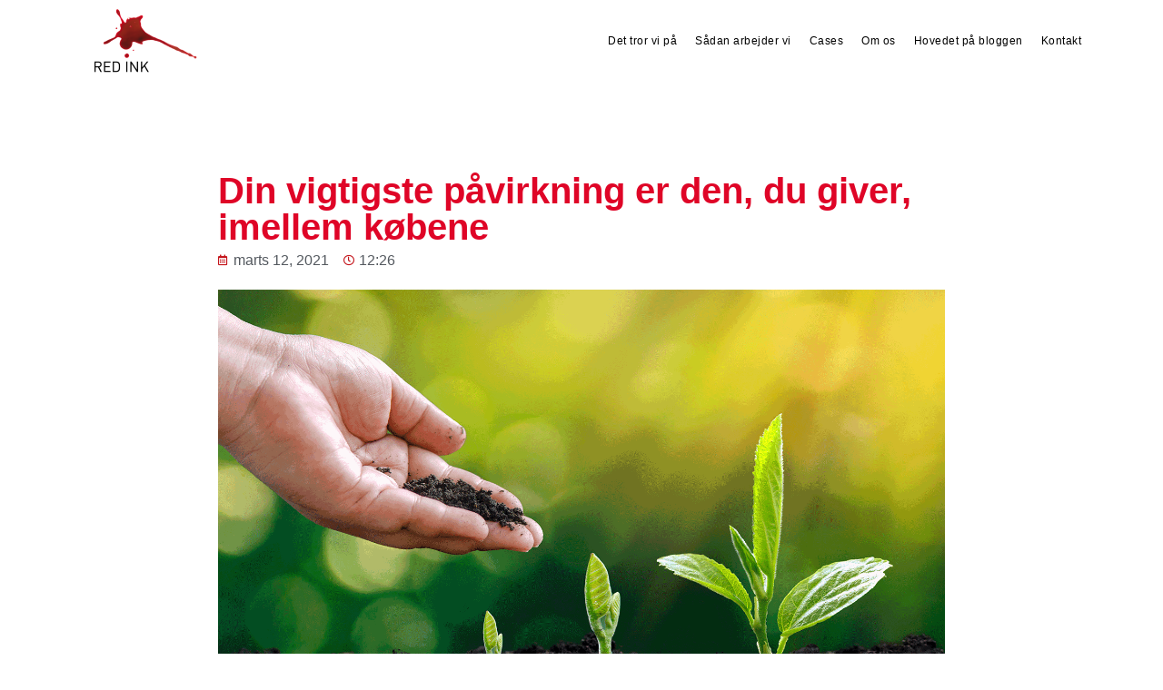

--- FILE ---
content_type: text/html; charset=UTF-8
request_url: https://www.redink.dk/din-vigtigste-paavirkning-er-den-du-giver-imellem-koebene/
body_size: 23098
content:
<!doctype html>
<html lang="da-DK" prefix="og: https://ogp.me/ns#">
<head>
	<meta charset="UTF-8">
	<meta name="viewport" content="width=device-width, initial-scale=1">
	<link rel="profile" href="https://gmpg.org/xfn/11">
	<script id="cookieyes" type="text/javascript" src="https://cdn-cookieyes.com/client_data/fa781ce6e0b04013a4edeab8/script.js"></script>
<!-- Søgemaskine-optimering af Rank Math - https://rankmath.com/ -->
<title>Din vigtigste påvirkning er den, du giver, imellem købene - Red Ink A/S</title>
<meta name="description" content="De seneste år har mange virksomheder været styret af konverteringsrater og sidste klik før køb. Men det er næppe den sidste googlesøgning på ´Audi´, der gør, at en kunde køber en R8. Der skal mere til."/>
<meta name="robots" content="index, follow, max-snippet:-1, max-video-preview:-1, max-image-preview:large"/>
<link rel="canonical" href="https://www.redink.dk/din-vigtigste-paavirkning-er-den-du-giver-imellem-koebene/" />
<meta property="og:locale" content="da_DK" />
<meta property="og:type" content="article" />
<meta property="og:title" content="Din vigtigste påvirkning er den, du giver, imellem købene - Red Ink A/S" />
<meta property="og:description" content="De seneste år har mange virksomheder været styret af konverteringsrater og sidste klik før køb. Men det er næppe den sidste googlesøgning på ´Audi´, der gør, at en kunde køber en R8. Der skal mere til." />
<meta property="og:url" content="https://www.redink.dk/din-vigtigste-paavirkning-er-den-du-giver-imellem-koebene/" />
<meta property="og:site_name" content="Red Ink A/S" />
<meta property="article:section" content="Uncategorized" />
<meta property="og:updated_time" content="2021-03-15T08:28:42+00:00" />
<meta property="og:image" content="https://www.redink.dk/wp-content/uploads/2021/03/news-growth.png" />
<meta property="og:image:secure_url" content="https://www.redink.dk/wp-content/uploads/2021/03/news-growth.png" />
<meta property="og:image:width" content="1500" />
<meta property="og:image:height" content="1000" />
<meta property="og:image:alt" content="Hvordan påvirker du dine kunder?" />
<meta property="og:image:type" content="image/png" />
<meta property="article:published_time" content="2021-03-12T12:26:18+00:00" />
<meta property="article:modified_time" content="2021-03-15T08:28:42+00:00" />
<meta name="twitter:card" content="summary_large_image" />
<meta name="twitter:title" content="Din vigtigste påvirkning er den, du giver, imellem købene - Red Ink A/S" />
<meta name="twitter:description" content="De seneste år har mange virksomheder været styret af konverteringsrater og sidste klik før køb. Men det er næppe den sidste googlesøgning på ´Audi´, der gør, at en kunde køber en R8. Der skal mere til." />
<meta name="twitter:image" content="https://www.redink.dk/wp-content/uploads/2021/03/news-growth.png" />
<meta name="twitter:label1" content="Skrevet af" />
<meta name="twitter:data1" content="redink2020" />
<meta name="twitter:label2" content="Tid for at læse" />
<meta name="twitter:data2" content="11 minutter" />
<script type="application/ld+json" class="rank-math-schema">{"@context":"https://schema.org","@graph":[{"@type":["Person","Organization"],"@id":"https://www.redink.dk/#person","name":"Red Ink A/S","logo":{"@type":"ImageObject","@id":"https://www.redink.dk/#logo","url":"https://www.redink.dk/wp-content/uploads/2020/02/RED-INK-kort-cmyk_frit_sort-e1593517063845.png","contentUrl":"https://www.redink.dk/wp-content/uploads/2020/02/RED-INK-kort-cmyk_frit_sort-e1593517063845.png","caption":"Red Ink A/S","inLanguage":"da-DK","width":"1060","height":"716"},"image":{"@type":"ImageObject","@id":"https://www.redink.dk/#logo","url":"https://www.redink.dk/wp-content/uploads/2020/02/RED-INK-kort-cmyk_frit_sort-e1593517063845.png","contentUrl":"https://www.redink.dk/wp-content/uploads/2020/02/RED-INK-kort-cmyk_frit_sort-e1593517063845.png","caption":"Red Ink A/S","inLanguage":"da-DK","width":"1060","height":"716"}},{"@type":"WebSite","@id":"https://www.redink.dk/#website","url":"https://www.redink.dk","name":"Red Ink A/S","publisher":{"@id":"https://www.redink.dk/#person"},"inLanguage":"da-DK"},{"@type":"ImageObject","@id":"https://www.redink.dk/wp-content/uploads/2021/03/news-growth.png","url":"https://www.redink.dk/wp-content/uploads/2021/03/news-growth.png","width":"1500","height":"1000","caption":"Hvordan p\u00e5virker du dine kunder?","inLanguage":"da-DK"},{"@type":"WebPage","@id":"https://www.redink.dk/din-vigtigste-paavirkning-er-den-du-giver-imellem-koebene/#webpage","url":"https://www.redink.dk/din-vigtigste-paavirkning-er-den-du-giver-imellem-koebene/","name":"Din vigtigste p\u00e5virkning er den, du giver, imellem k\u00f8bene - Red Ink A/S","datePublished":"2021-03-12T12:26:18+00:00","dateModified":"2021-03-15T08:28:42+00:00","isPartOf":{"@id":"https://www.redink.dk/#website"},"primaryImageOfPage":{"@id":"https://www.redink.dk/wp-content/uploads/2021/03/news-growth.png"},"inLanguage":"da-DK"},{"@type":"Person","@id":"https://www.redink.dk/author/redink2020/","name":"redink2020","url":"https://www.redink.dk/author/redink2020/","image":{"@type":"ImageObject","@id":"https://secure.gravatar.com/avatar/da2bf33a8876208927a64a1ea1b8a511?s=96&amp;d=mm&amp;r=g","url":"https://secure.gravatar.com/avatar/da2bf33a8876208927a64a1ea1b8a511?s=96&amp;d=mm&amp;r=g","caption":"redink2020","inLanguage":"da-DK"}},{"@type":"BlogPosting","headline":"Din vigtigste p\u00e5virkning er den, du giver, imellem k\u00f8bene - Red Ink A/S","datePublished":"2021-03-12T12:26:18+00:00","dateModified":"2021-03-15T08:28:42+00:00","articleSection":"Uncategorized","author":{"@id":"https://www.redink.dk/author/redink2020/","name":"redink2020"},"publisher":{"@id":"https://www.redink.dk/#person"},"description":"De seneste \u00e5r har mange virksomheder v\u00e6ret styret af konverteringsrater og sidste klik f\u00f8r k\u00f8b. Men det er n\u00e6ppe den sidste googles\u00f8gning p\u00e5 \u00b4Audi\u00b4, der g\u00f8r, at en kunde k\u00f8ber en R8. Der skal mere til.","name":"Din vigtigste p\u00e5virkning er den, du giver, imellem k\u00f8bene - Red Ink A/S","@id":"https://www.redink.dk/din-vigtigste-paavirkning-er-den-du-giver-imellem-koebene/#richSnippet","isPartOf":{"@id":"https://www.redink.dk/din-vigtigste-paavirkning-er-den-du-giver-imellem-koebene/#webpage"},"image":{"@id":"https://www.redink.dk/wp-content/uploads/2021/03/news-growth.png"},"inLanguage":"da-DK","mainEntityOfPage":{"@id":"https://www.redink.dk/din-vigtigste-paavirkning-er-den-du-giver-imellem-koebene/#webpage"}}]}</script>
<!-- /Rank Math WordPress SEO plugin -->

<link rel="alternate" type="application/rss+xml" title="Red Ink A/S &raquo; Feed" href="https://www.redink.dk/feed/" />
<link rel="alternate" type="application/rss+xml" title="Red Ink A/S &raquo;-kommentar-feed" href="https://www.redink.dk/comments/feed/" />
<link rel="alternate" type="application/rss+xml" title="Red Ink A/S &raquo; Din vigtigste påvirkning er den, du giver, imellem købene-kommentar-feed" href="https://www.redink.dk/din-vigtigste-paavirkning-er-den-du-giver-imellem-koebene/feed/" />
<script>
window._wpemojiSettings = {"baseUrl":"https:\/\/s.w.org\/images\/core\/emoji\/14.0.0\/72x72\/","ext":".png","svgUrl":"https:\/\/s.w.org\/images\/core\/emoji\/14.0.0\/svg\/","svgExt":".svg","source":{"concatemoji":"https:\/\/www.redink.dk\/wp-includes\/js\/wp-emoji-release.min.js?ver=6.4.7"}};
/*! This file is auto-generated */
!function(i,n){var o,s,e;function c(e){try{var t={supportTests:e,timestamp:(new Date).valueOf()};sessionStorage.setItem(o,JSON.stringify(t))}catch(e){}}function p(e,t,n){e.clearRect(0,0,e.canvas.width,e.canvas.height),e.fillText(t,0,0);var t=new Uint32Array(e.getImageData(0,0,e.canvas.width,e.canvas.height).data),r=(e.clearRect(0,0,e.canvas.width,e.canvas.height),e.fillText(n,0,0),new Uint32Array(e.getImageData(0,0,e.canvas.width,e.canvas.height).data));return t.every(function(e,t){return e===r[t]})}function u(e,t,n){switch(t){case"flag":return n(e,"\ud83c\udff3\ufe0f\u200d\u26a7\ufe0f","\ud83c\udff3\ufe0f\u200b\u26a7\ufe0f")?!1:!n(e,"\ud83c\uddfa\ud83c\uddf3","\ud83c\uddfa\u200b\ud83c\uddf3")&&!n(e,"\ud83c\udff4\udb40\udc67\udb40\udc62\udb40\udc65\udb40\udc6e\udb40\udc67\udb40\udc7f","\ud83c\udff4\u200b\udb40\udc67\u200b\udb40\udc62\u200b\udb40\udc65\u200b\udb40\udc6e\u200b\udb40\udc67\u200b\udb40\udc7f");case"emoji":return!n(e,"\ud83e\udef1\ud83c\udffb\u200d\ud83e\udef2\ud83c\udfff","\ud83e\udef1\ud83c\udffb\u200b\ud83e\udef2\ud83c\udfff")}return!1}function f(e,t,n){var r="undefined"!=typeof WorkerGlobalScope&&self instanceof WorkerGlobalScope?new OffscreenCanvas(300,150):i.createElement("canvas"),a=r.getContext("2d",{willReadFrequently:!0}),o=(a.textBaseline="top",a.font="600 32px Arial",{});return e.forEach(function(e){o[e]=t(a,e,n)}),o}function t(e){var t=i.createElement("script");t.src=e,t.defer=!0,i.head.appendChild(t)}"undefined"!=typeof Promise&&(o="wpEmojiSettingsSupports",s=["flag","emoji"],n.supports={everything:!0,everythingExceptFlag:!0},e=new Promise(function(e){i.addEventListener("DOMContentLoaded",e,{once:!0})}),new Promise(function(t){var n=function(){try{var e=JSON.parse(sessionStorage.getItem(o));if("object"==typeof e&&"number"==typeof e.timestamp&&(new Date).valueOf()<e.timestamp+604800&&"object"==typeof e.supportTests)return e.supportTests}catch(e){}return null}();if(!n){if("undefined"!=typeof Worker&&"undefined"!=typeof OffscreenCanvas&&"undefined"!=typeof URL&&URL.createObjectURL&&"undefined"!=typeof Blob)try{var e="postMessage("+f.toString()+"("+[JSON.stringify(s),u.toString(),p.toString()].join(",")+"));",r=new Blob([e],{type:"text/javascript"}),a=new Worker(URL.createObjectURL(r),{name:"wpTestEmojiSupports"});return void(a.onmessage=function(e){c(n=e.data),a.terminate(),t(n)})}catch(e){}c(n=f(s,u,p))}t(n)}).then(function(e){for(var t in e)n.supports[t]=e[t],n.supports.everything=n.supports.everything&&n.supports[t],"flag"!==t&&(n.supports.everythingExceptFlag=n.supports.everythingExceptFlag&&n.supports[t]);n.supports.everythingExceptFlag=n.supports.everythingExceptFlag&&!n.supports.flag,n.DOMReady=!1,n.readyCallback=function(){n.DOMReady=!0}}).then(function(){return e}).then(function(){var e;n.supports.everything||(n.readyCallback(),(e=n.source||{}).concatemoji?t(e.concatemoji):e.wpemoji&&e.twemoji&&(t(e.twemoji),t(e.wpemoji)))}))}((window,document),window._wpemojiSettings);
</script>
<link rel='stylesheet' id='formidable-css' href='https://www.redink.dk/wp-content/plugins/formidable/css/formidableforms.css?ver=11151216' media='all' />
<style id='wp-emoji-styles-inline-css'>

	img.wp-smiley, img.emoji {
		display: inline !important;
		border: none !important;
		box-shadow: none !important;
		height: 1em !important;
		width: 1em !important;
		margin: 0 0.07em !important;
		vertical-align: -0.1em !important;
		background: none !important;
		padding: 0 !important;
	}
</style>
<link rel='stylesheet' id='wp-block-library-css' href='https://www.redink.dk/wp-includes/css/dist/block-library/style.min.css?ver=6.4.7' media='all' />
<style id='classic-theme-styles-inline-css'>
/*! This file is auto-generated */
.wp-block-button__link{color:#fff;background-color:#32373c;border-radius:9999px;box-shadow:none;text-decoration:none;padding:calc(.667em + 2px) calc(1.333em + 2px);font-size:1.125em}.wp-block-file__button{background:#32373c;color:#fff;text-decoration:none}
</style>
<style id='global-styles-inline-css'>
body{--wp--preset--color--black: #000000;--wp--preset--color--cyan-bluish-gray: #abb8c3;--wp--preset--color--white: #ffffff;--wp--preset--color--pale-pink: #f78da7;--wp--preset--color--vivid-red: #cf2e2e;--wp--preset--color--luminous-vivid-orange: #ff6900;--wp--preset--color--luminous-vivid-amber: #fcb900;--wp--preset--color--light-green-cyan: #7bdcb5;--wp--preset--color--vivid-green-cyan: #00d084;--wp--preset--color--pale-cyan-blue: #8ed1fc;--wp--preset--color--vivid-cyan-blue: #0693e3;--wp--preset--color--vivid-purple: #9b51e0;--wp--preset--gradient--vivid-cyan-blue-to-vivid-purple: linear-gradient(135deg,rgba(6,147,227,1) 0%,rgb(155,81,224) 100%);--wp--preset--gradient--light-green-cyan-to-vivid-green-cyan: linear-gradient(135deg,rgb(122,220,180) 0%,rgb(0,208,130) 100%);--wp--preset--gradient--luminous-vivid-amber-to-luminous-vivid-orange: linear-gradient(135deg,rgba(252,185,0,1) 0%,rgba(255,105,0,1) 100%);--wp--preset--gradient--luminous-vivid-orange-to-vivid-red: linear-gradient(135deg,rgba(255,105,0,1) 0%,rgb(207,46,46) 100%);--wp--preset--gradient--very-light-gray-to-cyan-bluish-gray: linear-gradient(135deg,rgb(238,238,238) 0%,rgb(169,184,195) 100%);--wp--preset--gradient--cool-to-warm-spectrum: linear-gradient(135deg,rgb(74,234,220) 0%,rgb(151,120,209) 20%,rgb(207,42,186) 40%,rgb(238,44,130) 60%,rgb(251,105,98) 80%,rgb(254,248,76) 100%);--wp--preset--gradient--blush-light-purple: linear-gradient(135deg,rgb(255,206,236) 0%,rgb(152,150,240) 100%);--wp--preset--gradient--blush-bordeaux: linear-gradient(135deg,rgb(254,205,165) 0%,rgb(254,45,45) 50%,rgb(107,0,62) 100%);--wp--preset--gradient--luminous-dusk: linear-gradient(135deg,rgb(255,203,112) 0%,rgb(199,81,192) 50%,rgb(65,88,208) 100%);--wp--preset--gradient--pale-ocean: linear-gradient(135deg,rgb(255,245,203) 0%,rgb(182,227,212) 50%,rgb(51,167,181) 100%);--wp--preset--gradient--electric-grass: linear-gradient(135deg,rgb(202,248,128) 0%,rgb(113,206,126) 100%);--wp--preset--gradient--midnight: linear-gradient(135deg,rgb(2,3,129) 0%,rgb(40,116,252) 100%);--wp--preset--font-size--small: 13px;--wp--preset--font-size--medium: 20px;--wp--preset--font-size--large: 36px;--wp--preset--font-size--x-large: 42px;--wp--preset--spacing--20: 0.44rem;--wp--preset--spacing--30: 0.67rem;--wp--preset--spacing--40: 1rem;--wp--preset--spacing--50: 1.5rem;--wp--preset--spacing--60: 2.25rem;--wp--preset--spacing--70: 3.38rem;--wp--preset--spacing--80: 5.06rem;--wp--preset--shadow--natural: 6px 6px 9px rgba(0, 0, 0, 0.2);--wp--preset--shadow--deep: 12px 12px 50px rgba(0, 0, 0, 0.4);--wp--preset--shadow--sharp: 6px 6px 0px rgba(0, 0, 0, 0.2);--wp--preset--shadow--outlined: 6px 6px 0px -3px rgba(255, 255, 255, 1), 6px 6px rgba(0, 0, 0, 1);--wp--preset--shadow--crisp: 6px 6px 0px rgba(0, 0, 0, 1);}:where(.is-layout-flex){gap: 0.5em;}:where(.is-layout-grid){gap: 0.5em;}body .is-layout-flow > .alignleft{float: left;margin-inline-start: 0;margin-inline-end: 2em;}body .is-layout-flow > .alignright{float: right;margin-inline-start: 2em;margin-inline-end: 0;}body .is-layout-flow > .aligncenter{margin-left: auto !important;margin-right: auto !important;}body .is-layout-constrained > .alignleft{float: left;margin-inline-start: 0;margin-inline-end: 2em;}body .is-layout-constrained > .alignright{float: right;margin-inline-start: 2em;margin-inline-end: 0;}body .is-layout-constrained > .aligncenter{margin-left: auto !important;margin-right: auto !important;}body .is-layout-constrained > :where(:not(.alignleft):not(.alignright):not(.alignfull)){max-width: var(--wp--style--global--content-size);margin-left: auto !important;margin-right: auto !important;}body .is-layout-constrained > .alignwide{max-width: var(--wp--style--global--wide-size);}body .is-layout-flex{display: flex;}body .is-layout-flex{flex-wrap: wrap;align-items: center;}body .is-layout-flex > *{margin: 0;}body .is-layout-grid{display: grid;}body .is-layout-grid > *{margin: 0;}:where(.wp-block-columns.is-layout-flex){gap: 2em;}:where(.wp-block-columns.is-layout-grid){gap: 2em;}:where(.wp-block-post-template.is-layout-flex){gap: 1.25em;}:where(.wp-block-post-template.is-layout-grid){gap: 1.25em;}.has-black-color{color: var(--wp--preset--color--black) !important;}.has-cyan-bluish-gray-color{color: var(--wp--preset--color--cyan-bluish-gray) !important;}.has-white-color{color: var(--wp--preset--color--white) !important;}.has-pale-pink-color{color: var(--wp--preset--color--pale-pink) !important;}.has-vivid-red-color{color: var(--wp--preset--color--vivid-red) !important;}.has-luminous-vivid-orange-color{color: var(--wp--preset--color--luminous-vivid-orange) !important;}.has-luminous-vivid-amber-color{color: var(--wp--preset--color--luminous-vivid-amber) !important;}.has-light-green-cyan-color{color: var(--wp--preset--color--light-green-cyan) !important;}.has-vivid-green-cyan-color{color: var(--wp--preset--color--vivid-green-cyan) !important;}.has-pale-cyan-blue-color{color: var(--wp--preset--color--pale-cyan-blue) !important;}.has-vivid-cyan-blue-color{color: var(--wp--preset--color--vivid-cyan-blue) !important;}.has-vivid-purple-color{color: var(--wp--preset--color--vivid-purple) !important;}.has-black-background-color{background-color: var(--wp--preset--color--black) !important;}.has-cyan-bluish-gray-background-color{background-color: var(--wp--preset--color--cyan-bluish-gray) !important;}.has-white-background-color{background-color: var(--wp--preset--color--white) !important;}.has-pale-pink-background-color{background-color: var(--wp--preset--color--pale-pink) !important;}.has-vivid-red-background-color{background-color: var(--wp--preset--color--vivid-red) !important;}.has-luminous-vivid-orange-background-color{background-color: var(--wp--preset--color--luminous-vivid-orange) !important;}.has-luminous-vivid-amber-background-color{background-color: var(--wp--preset--color--luminous-vivid-amber) !important;}.has-light-green-cyan-background-color{background-color: var(--wp--preset--color--light-green-cyan) !important;}.has-vivid-green-cyan-background-color{background-color: var(--wp--preset--color--vivid-green-cyan) !important;}.has-pale-cyan-blue-background-color{background-color: var(--wp--preset--color--pale-cyan-blue) !important;}.has-vivid-cyan-blue-background-color{background-color: var(--wp--preset--color--vivid-cyan-blue) !important;}.has-vivid-purple-background-color{background-color: var(--wp--preset--color--vivid-purple) !important;}.has-black-border-color{border-color: var(--wp--preset--color--black) !important;}.has-cyan-bluish-gray-border-color{border-color: var(--wp--preset--color--cyan-bluish-gray) !important;}.has-white-border-color{border-color: var(--wp--preset--color--white) !important;}.has-pale-pink-border-color{border-color: var(--wp--preset--color--pale-pink) !important;}.has-vivid-red-border-color{border-color: var(--wp--preset--color--vivid-red) !important;}.has-luminous-vivid-orange-border-color{border-color: var(--wp--preset--color--luminous-vivid-orange) !important;}.has-luminous-vivid-amber-border-color{border-color: var(--wp--preset--color--luminous-vivid-amber) !important;}.has-light-green-cyan-border-color{border-color: var(--wp--preset--color--light-green-cyan) !important;}.has-vivid-green-cyan-border-color{border-color: var(--wp--preset--color--vivid-green-cyan) !important;}.has-pale-cyan-blue-border-color{border-color: var(--wp--preset--color--pale-cyan-blue) !important;}.has-vivid-cyan-blue-border-color{border-color: var(--wp--preset--color--vivid-cyan-blue) !important;}.has-vivid-purple-border-color{border-color: var(--wp--preset--color--vivid-purple) !important;}.has-vivid-cyan-blue-to-vivid-purple-gradient-background{background: var(--wp--preset--gradient--vivid-cyan-blue-to-vivid-purple) !important;}.has-light-green-cyan-to-vivid-green-cyan-gradient-background{background: var(--wp--preset--gradient--light-green-cyan-to-vivid-green-cyan) !important;}.has-luminous-vivid-amber-to-luminous-vivid-orange-gradient-background{background: var(--wp--preset--gradient--luminous-vivid-amber-to-luminous-vivid-orange) !important;}.has-luminous-vivid-orange-to-vivid-red-gradient-background{background: var(--wp--preset--gradient--luminous-vivid-orange-to-vivid-red) !important;}.has-very-light-gray-to-cyan-bluish-gray-gradient-background{background: var(--wp--preset--gradient--very-light-gray-to-cyan-bluish-gray) !important;}.has-cool-to-warm-spectrum-gradient-background{background: var(--wp--preset--gradient--cool-to-warm-spectrum) !important;}.has-blush-light-purple-gradient-background{background: var(--wp--preset--gradient--blush-light-purple) !important;}.has-blush-bordeaux-gradient-background{background: var(--wp--preset--gradient--blush-bordeaux) !important;}.has-luminous-dusk-gradient-background{background: var(--wp--preset--gradient--luminous-dusk) !important;}.has-pale-ocean-gradient-background{background: var(--wp--preset--gradient--pale-ocean) !important;}.has-electric-grass-gradient-background{background: var(--wp--preset--gradient--electric-grass) !important;}.has-midnight-gradient-background{background: var(--wp--preset--gradient--midnight) !important;}.has-small-font-size{font-size: var(--wp--preset--font-size--small) !important;}.has-medium-font-size{font-size: var(--wp--preset--font-size--medium) !important;}.has-large-font-size{font-size: var(--wp--preset--font-size--large) !important;}.has-x-large-font-size{font-size: var(--wp--preset--font-size--x-large) !important;}
.wp-block-navigation a:where(:not(.wp-element-button)){color: inherit;}
:where(.wp-block-post-template.is-layout-flex){gap: 1.25em;}:where(.wp-block-post-template.is-layout-grid){gap: 1.25em;}
:where(.wp-block-columns.is-layout-flex){gap: 2em;}:where(.wp-block-columns.is-layout-grid){gap: 2em;}
.wp-block-pullquote{font-size: 1.5em;line-height: 1.6;}
</style>
<link rel='stylesheet' id='eae-css-css' href='https://www.redink.dk/wp-content/plugins/addon-elements-for-elementor-page-builder/assets/css/eae.min.css?ver=1.12.8' media='all' />
<link rel='stylesheet' id='font-awesome-4-shim-css' href='https://www.redink.dk/wp-content/plugins/elementor/assets/lib/font-awesome/css/v4-shims.min.css?ver=1.0' media='all' />
<link rel='stylesheet' id='font-awesome-5-all-css' href='https://www.redink.dk/wp-content/plugins/elementor/assets/lib/font-awesome/css/all.min.css?ver=1.0' media='all' />
<link rel='stylesheet' id='vegas-css-css' href='https://www.redink.dk/wp-content/plugins/addon-elements-for-elementor-page-builder/assets/lib/vegas/vegas.min.css?ver=2.4.0' media='all' />
<link rel='stylesheet' id='hello-elementor-css' href='https://www.redink.dk/wp-content/themes/hello-elementor/style.min.css?ver=2.9.0' media='all' />
<link rel='stylesheet' id='hello-elementor-theme-style-css' href='https://www.redink.dk/wp-content/themes/hello-elementor/theme.min.css?ver=2.9.0' media='all' />
<link rel='stylesheet' id='elementor-lazyload-css' href='https://www.redink.dk/wp-content/plugins/elementor/assets/css/modules/lazyload/frontend.min.css?ver=3.17.3' media='all' />
<link rel='stylesheet' id='elementor-icons-css' href='https://www.redink.dk/wp-content/plugins/elementor/assets/lib/eicons/css/elementor-icons.min.css?ver=5.23.0' media='all' />
<link rel='stylesheet' id='elementor-frontend-css' href='https://www.redink.dk/wp-content/plugins/elementor/assets/css/frontend.min.css?ver=3.17.3' media='all' />
<link rel='stylesheet' id='swiper-css' href='https://www.redink.dk/wp-content/plugins/elementor/assets/lib/swiper/css/swiper.min.css?ver=5.3.6' media='all' />
<link rel='stylesheet' id='elementor-post-1617-css' href='https://www.redink.dk/wp-content/uploads/elementor/css/post-1617.css?ver=1700063622' media='all' />
<link rel='stylesheet' id='elementor-pro-css' href='https://www.redink.dk/wp-content/plugins/elementor-pro/assets/css/frontend.min.css?ver=3.17.1' media='all' />
<link rel='stylesheet' id='elementor-global-css' href='https://www.redink.dk/wp-content/uploads/elementor/css/global.css?ver=1700063623' media='all' />
<link rel='stylesheet' id='elementor-post-4984-css' href='https://www.redink.dk/wp-content/uploads/elementor/css/post-4984.css?ver=1700100491' media='all' />
<link rel='stylesheet' id='elementor-post-397-css' href='https://www.redink.dk/wp-content/uploads/elementor/css/post-397.css?ver=1702917164' media='all' />
<link rel='stylesheet' id='elementor-post-1028-css' href='https://www.redink.dk/wp-content/uploads/elementor/css/post-1028.css?ver=1700063624' media='all' />
<link rel='stylesheet' id='elementor-post-518-css' href='https://www.redink.dk/wp-content/uploads/elementor/css/post-518.css?ver=1700064950' media='all' />
<link rel='stylesheet' id='google-fonts-1-css' href='https://fonts.googleapis.com/css?family=Open+Sans%3A100%2C100italic%2C200%2C200italic%2C300%2C300italic%2C400%2C400italic%2C500%2C500italic%2C600%2C600italic%2C700%2C700italic%2C800%2C800italic%2C900%2C900italic&#038;display=auto&#038;ver=6.4.7' media='all' />
<link rel='stylesheet' id='elementor-icons-shared-0-css' href='https://www.redink.dk/wp-content/plugins/elementor/assets/lib/font-awesome/css/fontawesome.min.css?ver=5.15.3' media='all' />
<link rel='stylesheet' id='elementor-icons-fa-solid-css' href='https://www.redink.dk/wp-content/plugins/elementor/assets/lib/font-awesome/css/solid.min.css?ver=5.15.3' media='all' />
<link rel='stylesheet' id='elementor-icons-fa-brands-css' href='https://www.redink.dk/wp-content/plugins/elementor/assets/lib/font-awesome/css/brands.min.css?ver=5.15.3' media='all' />
<link rel='stylesheet' id='elementor-icons-fa-regular-css' href='https://www.redink.dk/wp-content/plugins/elementor/assets/lib/font-awesome/css/regular.min.css?ver=5.15.3' media='all' />
<link rel="preconnect" href="https://fonts.gstatic.com/" crossorigin><script src="https://www.redink.dk/wp-includes/js/jquery/jquery.min.js?ver=3.7.1" id="jquery-core-js"></script>
<script src="https://www.redink.dk/wp-includes/js/jquery/jquery-migrate.min.js?ver=3.4.1" id="jquery-migrate-js"></script>
<script src="https://www.redink.dk/wp-content/plugins/addon-elements-for-elementor-page-builder/assets/js/iconHelper.js?ver=1.0" id="eae-iconHelper-js"></script>
<link rel="https://api.w.org/" href="https://www.redink.dk/wp-json/" /><link rel="alternate" type="application/json" href="https://www.redink.dk/wp-json/wp/v2/posts/4984" /><link rel="EditURI" type="application/rsd+xml" title="RSD" href="https://www.redink.dk/xmlrpc.php?rsd" />
<meta name="generator" content="WordPress 6.4.7" />
<link rel='shortlink' href='https://www.redink.dk/?p=4984' />
<link rel="alternate" type="application/json+oembed" href="https://www.redink.dk/wp-json/oembed/1.0/embed?url=https%3A%2F%2Fwww.redink.dk%2Fdin-vigtigste-paavirkning-er-den-du-giver-imellem-koebene%2F" />
<link rel="alternate" type="text/xml+oembed" href="https://www.redink.dk/wp-json/oembed/1.0/embed?url=https%3A%2F%2Fwww.redink.dk%2Fdin-vigtigste-paavirkning-er-den-du-giver-imellem-koebene%2F&#038;format=xml" />
<!-- Global site tag (gtag.js) - Google Analytics -->
<script async src="https://www.googletagmanager.com/gtag/js?id=UA-47677537-1"></script>
<script>
  window.dataLayer = window.dataLayer || [];
  function gtag(){dataLayer.push(arguments);}
  gtag('js', new Date());

  gtag('config', 'UA-47677537-1');
</script>


<script id="Cookiebot" src="https://consent.cookiebot.com/uc.js" data-cbid="7d0f1d84-9ca2-4d32-9699-cf0b3f5826f2" data-blockingmode="auto" type="text/javascript"></script>
<script id="mcjs">!function(c,h,i,m,p){m=c.createElement(h),p=c.getElementsByTagName(h)[0],m.async=1,m.src=i,p.parentNode.insertBefore(m,p)}(document,"script","https://chimpstatic.com/mcjs-connected/js/users/ca0a318be70fff743a1d894e6/9d40a97f5d169c34f389e26d3.js");</script>
<meta name="facebook-domain-verification" content="k8dpk47f7mwhh9bxvhogq7c8jx7nf4" /><meta name="description" content="De seneste år har mange virksomheder været styret af konverteringsrater og sidste klik før køb. Men det er næppe den sidste googlesøgning på ´Audi´, der gør, at en kunde køber en R8. Der skal mere til.">
<meta name="generator" content="Elementor 3.17.3; features: e_dom_optimization, e_optimized_assets_loading, additional_custom_breakpoints, e_image_loading_optimization; settings: css_print_method-external, google_font-enabled, font_display-auto">
<link rel="icon" href="https://www.redink.dk/wp-content/uploads/2020/04/cropped-red_ink_fav-icon-32x32.jpeg" sizes="32x32" />
<link rel="icon" href="https://www.redink.dk/wp-content/uploads/2020/04/cropped-red_ink_fav-icon-192x192.jpeg" sizes="192x192" />
<link rel="apple-touch-icon" href="https://www.redink.dk/wp-content/uploads/2020/04/cropped-red_ink_fav-icon-180x180.jpeg" />
<meta name="msapplication-TileImage" content="https://www.redink.dk/wp-content/uploads/2020/04/cropped-red_ink_fav-icon-270x270.jpeg" />
		<style id="wp-custom-css">
			#mc_embed_signup .button {
    background-color: #df0527!important;
    width: 100%!important;
    font-size: 18px!important;
}		</style>
		</head>
<body class="post-template-default single single-post postid-4984 single-format-standard e-lazyload elementor-default elementor-kit-1617 elementor-page elementor-page-4984 elementor-page-518">


<a class="skip-link screen-reader-text" href="#content">Videre til indhold</a>

		<div data-elementor-type="header" data-elementor-id="397" class="elementor elementor-397 elementor-location-header" data-elementor-post-type="elementor_library">
								<section class="has_eae_slider elementor-section elementor-top-section elementor-element elementor-element-32c054c1 elementor-section-content-middle elementor-section-full_width elementor-hidden-desktop elementor-hidden-tablet elementor-section-height-default elementor-section-height-default" data-id="32c054c1" data-element_type="section" data-settings="{&quot;background_background&quot;:&quot;classic&quot;,&quot;sticky&quot;:&quot;top&quot;,&quot;sticky_on&quot;:[&quot;desktop&quot;,&quot;tablet&quot;,&quot;mobile&quot;],&quot;sticky_offset&quot;:0,&quot;sticky_effects_offset&quot;:0}">
						<div class="elementor-container elementor-column-gap-default">
					<div class="has_eae_slider elementor-column elementor-col-50 elementor-top-column elementor-element elementor-element-2fbc9fcf" data-id="2fbc9fcf" data-element_type="column">
			<div class="elementor-widget-wrap elementor-element-populated">
								<section class="has_eae_slider elementor-section elementor-inner-section elementor-element elementor-element-bd85ae2 elementor-section-content-middle elementor-section-boxed elementor-section-height-default elementor-section-height-default" data-id="bd85ae2" data-element_type="section">
						<div class="elementor-container elementor-column-gap-default">
					<div class="has_eae_slider elementor-column elementor-col-100 elementor-inner-column elementor-element elementor-element-4089ed0" data-id="4089ed0" data-element_type="column">
			<div class="elementor-widget-wrap elementor-element-populated">
								<div class="elementor-element elementor-element-b448791 elementor-widget elementor-widget-image" data-id="b448791" data-element_type="widget" data-widget_type="image.default">
				<div class="elementor-widget-container">
																<a href="https://www.redink.dk">
							<img loading="lazy" width="272" height="148" src="https://www.redink.dk/wp-content/uploads/2020/02/redink-logo.png" class="attachment-large size-large wp-image-765" alt="" />								</a>
															</div>
				</div>
				<div class="elementor-element elementor-element-52e5545e elementor-widget elementor-widget-heading" data-id="52e5545e" data-element_type="widget" data-widget_type="heading.default">
				<div class="elementor-widget-container">
			<h2 class="elementor-heading-title elementor-size-default"><a href="https://www.redink.dk">RED INK</a></h2>		</div>
				</div>
					</div>
		</div>
							</div>
		</section>
					</div>
		</div>
				<div class="has_eae_slider elementor-column elementor-col-50 elementor-top-column elementor-element elementor-element-331cbbf5" data-id="331cbbf5" data-element_type="column">
			<div class="elementor-widget-wrap elementor-element-populated">
								<div class="elementor-element elementor-element-ce5906d elementor-view-default elementor-widget elementor-widget-icon" data-id="ce5906d" data-element_type="widget" data-widget_type="icon.default">
				<div class="elementor-widget-container">
					<div class="elementor-icon-wrapper">
			<a class="elementor-icon" href="#elementor-action%3Aaction%3Dpopup%3Aopen%26settings%3DeyJpZCI6IjEzMjAiLCJ0b2dnbGUiOmZhbHNlfQ%3D%3D">
			<i aria-hidden="true" class="fas fa-bars"></i>			</a>
		</div>
				</div>
				</div>
					</div>
		</div>
							</div>
		</section>
				<section class="has_eae_slider elementor-section elementor-top-section elementor-element elementor-element-08a10a1 elementor-section-content-middle elementor-section-full_width elementor-hidden-phone elementor-section-height-default elementor-section-height-default" data-id="08a10a1" data-element_type="section" data-settings="{&quot;background_background&quot;:&quot;classic&quot;,&quot;sticky&quot;:&quot;top&quot;,&quot;sticky_on&quot;:[&quot;desktop&quot;,&quot;tablet&quot;,&quot;mobile&quot;],&quot;sticky_offset&quot;:0,&quot;sticky_effects_offset&quot;:0}">
						<div class="elementor-container elementor-column-gap-default">
					<div class="has_eae_slider elementor-column elementor-col-50 elementor-top-column elementor-element elementor-element-2cf3ddf" data-id="2cf3ddf" data-element_type="column">
			<div class="elementor-widget-wrap elementor-element-populated">
								<section class="has_eae_slider elementor-section elementor-inner-section elementor-element elementor-element-05faa24 elementor-section-content-middle elementor-section-boxed elementor-section-height-default elementor-section-height-default" data-id="05faa24" data-element_type="section">
						<div class="elementor-container elementor-column-gap-default">
					<div class="has_eae_slider elementor-column elementor-col-100 elementor-inner-column elementor-element elementor-element-9615917" data-id="9615917" data-element_type="column">
			<div class="elementor-widget-wrap elementor-element-populated">
								<div class="elementor-element elementor-element-16747c7 elementor-widget elementor-widget-image" data-id="16747c7" data-element_type="widget" data-widget_type="image.default">
				<div class="elementor-widget-container">
																<a href="https://www.redink.dk/">
							<img src="https://www.redink.dk/wp-content/uploads/elementor/thumbs/RED-INK-kort-cmyk_frit_sort-e1593517063845-ors0403btuo6msnjgr5ivmbl5ng2zci97tmq9hzsn0.png" title="RED INK kort cmyk_frit_sort" alt="RED INK kort cmyk_frit_sort" loading="lazy" />								</a>
															</div>
				</div>
					</div>
		</div>
							</div>
		</section>
					</div>
		</div>
				<div class="has_eae_slider elementor-column elementor-col-50 elementor-top-column elementor-element elementor-element-f226b6e" data-id="f226b6e" data-element_type="column">
			<div class="elementor-widget-wrap elementor-element-populated">
								<div class="elementor-element elementor-element-71c66e6 elementor-nav-menu__align-right elementor-nav-menu--stretch elementor-nav-menu--dropdown-mobile elementor-nav-menu__text-align-aside elementor-nav-menu--toggle elementor-nav-menu--burger elementor-widget elementor-widget-nav-menu" data-id="71c66e6" data-element_type="widget" data-settings="{&quot;full_width&quot;:&quot;stretch&quot;,&quot;layout&quot;:&quot;horizontal&quot;,&quot;submenu_icon&quot;:{&quot;value&quot;:&quot;&lt;i class=\&quot;fas fa-caret-down\&quot;&gt;&lt;\/i&gt;&quot;,&quot;library&quot;:&quot;fa-solid&quot;},&quot;toggle&quot;:&quot;burger&quot;}" data-widget_type="nav-menu.default">
				<div class="elementor-widget-container">
						<nav class="elementor-nav-menu--main elementor-nav-menu__container elementor-nav-menu--layout-horizontal e--pointer-text e--animation-none">
				<ul id="menu-1-71c66e6" class="elementor-nav-menu"><li class="menu-item menu-item-type-post_type menu-item-object-page menu-item-home menu-item-142"><a href="https://www.redink.dk/" class="elementor-item">Det tror vi på</a></li>
<li class="menu-item menu-item-type-post_type menu-item-object-page menu-item-143"><a href="https://www.redink.dk/sadan-arbejder-vi/" class="elementor-item">Sådan arbejder vi</a></li>
<li class="menu-item menu-item-type-post_type menu-item-object-page menu-item-140"><a href="https://www.redink.dk/cases/" class="elementor-item">Cases</a></li>
<li class="menu-item menu-item-type-post_type menu-item-object-page menu-item-141"><a href="https://www.redink.dk/om-os/" class="elementor-item">Om os</a></li>
<li class="menu-item menu-item-type-post_type menu-item-object-page menu-item-138"><a href="https://www.redink.dk/hovedet-pa-bloggen/" class="elementor-item">Hovedet på bloggen</a></li>
<li class="menu-item menu-item-type-post_type menu-item-object-page menu-item-139"><a href="https://www.redink.dk/kontakt/" class="elementor-item">Kontakt</a></li>
</ul>			</nav>
					<div class="elementor-menu-toggle" role="button" tabindex="0" aria-label="Menuskift" aria-expanded="false">
			<i aria-hidden="true" role="presentation" class="elementor-menu-toggle__icon--open eicon-menu-bar"></i><i aria-hidden="true" role="presentation" class="elementor-menu-toggle__icon--close eicon-close"></i>			<span class="elementor-screen-only">Menu</span>
		</div>
					<nav class="elementor-nav-menu--dropdown elementor-nav-menu__container" aria-hidden="true">
				<ul id="menu-2-71c66e6" class="elementor-nav-menu"><li class="menu-item menu-item-type-post_type menu-item-object-page menu-item-home menu-item-142"><a href="https://www.redink.dk/" class="elementor-item" tabindex="-1">Det tror vi på</a></li>
<li class="menu-item menu-item-type-post_type menu-item-object-page menu-item-143"><a href="https://www.redink.dk/sadan-arbejder-vi/" class="elementor-item" tabindex="-1">Sådan arbejder vi</a></li>
<li class="menu-item menu-item-type-post_type menu-item-object-page menu-item-140"><a href="https://www.redink.dk/cases/" class="elementor-item" tabindex="-1">Cases</a></li>
<li class="menu-item menu-item-type-post_type menu-item-object-page menu-item-141"><a href="https://www.redink.dk/om-os/" class="elementor-item" tabindex="-1">Om os</a></li>
<li class="menu-item menu-item-type-post_type menu-item-object-page menu-item-138"><a href="https://www.redink.dk/hovedet-pa-bloggen/" class="elementor-item" tabindex="-1">Hovedet på bloggen</a></li>
<li class="menu-item menu-item-type-post_type menu-item-object-page menu-item-139"><a href="https://www.redink.dk/kontakt/" class="elementor-item" tabindex="-1">Kontakt</a></li>
</ul>			</nav>
				</div>
				</div>
					</div>
		</div>
							</div>
		</section>
						</div>
				<div data-elementor-type="single" data-elementor-id="518" class="elementor elementor-518 elementor-location-single post-4984 post type-post status-publish format-standard has-post-thumbnail hentry category-uncategorized" data-elementor-post-type="elementor_library">
								<section class="has_eae_slider elementor-section elementor-top-section elementor-element elementor-element-34f5ebe elementor-section-boxed elementor-section-height-default elementor-section-height-default" data-id="34f5ebe" data-element_type="section" data-e-bg-lazyload=".elementor-background-overlay">
							<div class="elementor-background-overlay"></div>
							<div class="elementor-container elementor-column-gap-default">
					<div class="has_eae_slider elementor-column elementor-col-100 elementor-top-column elementor-element elementor-element-3ef110e" data-id="3ef110e" data-element_type="column">
			<div class="elementor-widget-wrap elementor-element-populated">
								<div class="elementor-element elementor-element-b2891ae elementor-widget elementor-widget-theme-post-title elementor-page-title elementor-widget-heading" data-id="b2891ae" data-element_type="widget" data-widget_type="theme-post-title.default">
				<div class="elementor-widget-container">
			<h1 class="elementor-heading-title elementor-size-default">Din vigtigste påvirkning er den, du giver, imellem købene</h1>		</div>
				</div>
				<div class="elementor-element elementor-element-2998d19 elementor-align-left elementor-widget elementor-widget-post-info" data-id="2998d19" data-element_type="widget" data-widget_type="post-info.default">
				<div class="elementor-widget-container">
					<ul class="elementor-inline-items elementor-icon-list-items elementor-post-info">
								<li class="elementor-icon-list-item elementor-repeater-item-af4332e elementor-inline-item" itemprop="datePublished">
						<a href="https://www.redink.dk/2021/03/12/">
											<span class="elementor-icon-list-icon">
								<i aria-hidden="true" class="far fa-calendar-alt"></i>							</span>
									<span class="elementor-icon-list-text elementor-post-info__item elementor-post-info__item--type-date">
										marts 12, 2021					</span>
									</a>
				</li>
				<li class="elementor-icon-list-item elementor-repeater-item-59753a0 elementor-inline-item">
										<span class="elementor-icon-list-icon">
								<i aria-hidden="true" class="far fa-clock"></i>							</span>
									<span class="elementor-icon-list-text elementor-post-info__item elementor-post-info__item--type-time">
										12:26					</span>
								</li>
				</ul>
				</div>
				</div>
				<div class="elementor-element elementor-element-e418d24 elementor-widget elementor-widget-theme-post-featured-image elementor-widget-image" data-id="e418d24" data-element_type="widget" data-widget_type="theme-post-featured-image.default">
				<div class="elementor-widget-container">
															<img loading="lazy" width="1500" height="1000" src="https://www.redink.dk/wp-content/uploads/2021/03/news-growth.png" class="attachment-full size-full wp-image-4911" alt="Hvordan påvirker du dine kunder?" srcset="https://www.redink.dk/wp-content/uploads/2021/03/news-growth.png 1500w, https://www.redink.dk/wp-content/uploads/2021/03/news-growth-300x200.png 300w, https://www.redink.dk/wp-content/uploads/2021/03/news-growth-1024x683.png 1024w, https://www.redink.dk/wp-content/uploads/2021/03/news-growth-768x512.png 768w" sizes="(max-width: 1500px) 100vw, 1500px" />															</div>
				</div>
					</div>
		</div>
							</div>
		</section>
				<section class="has_eae_slider elementor-section elementor-top-section elementor-element elementor-element-473c7e2 elementor-section-boxed elementor-section-height-default elementor-section-height-default" data-id="473c7e2" data-element_type="section" data-settings="{&quot;background_background&quot;:&quot;classic&quot;}" data-e-bg-lazyload=".elementor-background-overlay">
							<div class="elementor-background-overlay"></div>
							<div class="elementor-container elementor-column-gap-default">
					<div class="has_eae_slider elementor-column elementor-col-100 elementor-top-column elementor-element elementor-element-11c07e9" data-id="11c07e9" data-element_type="column">
			<div class="elementor-widget-wrap elementor-element-populated">
								<div class="elementor-element elementor-element-59a4161 elementor-widget elementor-widget-theme-post-content" data-id="59a4161" data-element_type="widget" data-widget_type="theme-post-content.default">
				<div class="elementor-widget-container">
					<div data-elementor-type="wp-post" data-elementor-id="4984" class="elementor elementor-4984" data-elementor-post-type="post">
									<section class="has_eae_slider elementor-section elementor-top-section elementor-element elementor-element-71b9e96 elementor-section-boxed elementor-section-height-default elementor-section-height-default" data-id="71b9e96" data-element_type="section">
						<div class="elementor-container elementor-column-gap-default">
					<div class="has_eae_slider elementor-column elementor-col-100 elementor-top-column elementor-element elementor-element-7c4f4ae" data-id="7c4f4ae" data-element_type="column">
			<div class="elementor-widget-wrap elementor-element-populated">
								<div class="elementor-element elementor-element-86130c7 elementor-widget elementor-widget-text-editor" data-id="86130c7" data-element_type="widget" data-widget_type="text-editor.default">
				<div class="elementor-widget-container">
							<p>Foto: Colourbox.dk / Sarayut Thaneerat</p>						</div>
				</div>
				<div class="elementor-element elementor-element-b91e876 elementor-widget elementor-widget-text-editor" data-id="b91e876" data-element_type="widget" data-widget_type="text-editor.default">
				<div class="elementor-widget-container">
							<p><em>De seneste år har mange virksomheder været styret af konverteringsrater og sidste klik før køb. Men det er næppe den sidste googlesøgning på ´Audi´, der gør, at en kunde køber en R8. Der skal mere til. Og jo tidligere, du kan komme ind i købsrejsen, jo sikrere er du på at få ordren. Derfor skal du skabe og pleje din kunderelation imellem hvert køb</em>.</p>						</div>
				</div>
				<div class="elementor-element elementor-element-87aa08e elementor-widget elementor-widget-heading" data-id="87aa08e" data-element_type="widget" data-widget_type="heading.default">
				<div class="elementor-widget-container">
			<h3 class="elementor-heading-title elementor-size-default">Hvor mange løbesko kan du nå at bruge på en sæson?</h3>		</div>
				</div>
				<div class="elementor-element elementor-element-b8fd8ae elementor-widget elementor-widget-text-editor" data-id="b8fd8ae" data-element_type="widget" data-widget_type="text-editor.default">
				<div class="elementor-widget-container">
							<p>Ja, spørger du Sportsmaster, er tallet nærmest uendeligt. For hver uge sender de nyhedsbreve afsted med tilbud på sko. Ikke på andet end sko – stort set. Også selv om du lige har købt nye sko. Intet om, hvordan du træner bedst. Intet om kost. Intet om sundhed. Intet om, hvordan du bliver hurtigere. Eller løber længere. Intet om det, der egentlig interesser dig, der træner hårdt.</p><p>Hvor ofte skifter du bil? Hvert andet, tredje eller fjerde år? Hvad hører du fra dit bilmærke mellem købene? Ud over indkaldelse til service, kluntede forsøg på at sælge dig vinterdæk og regninger, der overrasker dig negativt hver gang. Intet om at køre godt. Intet om spændende ruter, du kan tage en weekend, hvor der skal ske noget nyt med den eller dem, du elsker. Intet om glatvognskurser. Intet om raceweekends for fædre over fyrre. Ikke engang en overraskelse ved det tredje årseftersyn, hvor du får lov til at låne den fede nye kandidat til dit næste bilkøb, har de i ærmet. De bruger hele deres salgskorps til at skænke dårlig kaffe for dig hvert tredje år, når du kigger på ny bil. Resten af tiden møder du kun mænd i blåt arbejdstøj. Bevares. Det er gode folk. Bare ikke til at engagere dig i dit bilmærke.</p><p>Og hvad med køkkener? I gennemsnit går der 7 år mellem hvert køkkenkøb. Hvad ser du til dit mærke i de 7 år? Reklamer for nyt køkken. Igen og igen. Det er dog ikke sikkert, at du oplever den kommunikation. For ligesom du kun lægger mærke til reklamer for barnevogne, når I venter en lille, så fanger reklamer for nye køkkener heller ikke din opmærksomhed, når du ikke er i markedet.</p><p>Hvorfor er der ingen køkkenfirmaet, der interesserer sig for livet i køkkenet? For god mad og vin? For livet, som det leves i virkeligheden og ikke i reklamernes glitterhelvede? For gode køkkenredskaber, tips og tricks til et lettere liv fra jord til bord? Eller noget i den stil? Kunne man bygge et fællesskab op om dette emne? Det tænker vi. Kunne man udvide forretningen med nye produktgrupper, så der kom lidt trafik i de tomme køkkenbutikker? Ja, da. Er der nogen, der gør det? Nej da.</p><p>Hvad med din bank? Snakker de om andet end penge? Hvad med din tøjbutik? Eller dit supermarked? Råber de om andet end TILBUD. <strong>TILBUD</strong>. <strong>TILBUD</strong>.</p>						</div>
				</div>
				<div class="elementor-element elementor-element-430e60e elementor-widget elementor-widget-heading" data-id="430e60e" data-element_type="widget" data-widget_type="heading.default">
				<div class="elementor-widget-container">
			<h3 class="elementor-heading-title elementor-size-default">Det første, du kan hæfte dig ved, er, at jo mere du RÅBER, jo færre lytter.</h3>		</div>
				</div>
				<div class="elementor-element elementor-element-36f0a8b elementor-widget elementor-widget-text-editor" data-id="36f0a8b" data-element_type="widget" data-widget_type="text-editor.default">
				<div class="elementor-widget-container">
							<p>Reklameleden slår alle rekorder. Ingen kan se forskel fra den ene udbyder til den anden. Reklamer er gået fra at være ligegyldige til at blive et hadeobjekt. De er endt i dødens gab. Stadig flere bliver ofte eller altid irriteret over de evindelige reklamer, der popper op overalt. De opleves som svigagtige, ligegyldige og irrelevante<sup>1</sup>.</p>						</div>
				</div>
				<div class="elementor-element elementor-element-d919a07 elementor-widget elementor-widget-image" data-id="d919a07" data-element_type="widget" data-widget_type="image.default">
				<div class="elementor-widget-container">
															<img fetchpriority="high" fetchpriority="high" decoding="async" width="800" height="508" src="https://www.redink.dk/wp-content/uploads/2021/02/Doedens-gab-1024x650.jpg" class="attachment-large size-large wp-image-4873" alt="Jo mere du råber, jo færre lytter" srcset="https://www.redink.dk/wp-content/uploads/2021/02/Doedens-gab-1024x650.jpg 1024w, https://www.redink.dk/wp-content/uploads/2021/02/Doedens-gab-300x190.jpg 300w, https://www.redink.dk/wp-content/uploads/2021/02/Doedens-gab-768x488.jpg 768w, https://www.redink.dk/wp-content/uploads/2021/02/Doedens-gab.jpg 1087w" sizes="(max-width: 800px) 100vw, 800px" />															</div>
				</div>
				<div class="elementor-element elementor-element-6f25bbd elementor-widget elementor-widget-text-editor" data-id="6f25bbd" data-element_type="widget" data-widget_type="text-editor.default">
				<div class="elementor-widget-container">
							<p><em>Reklamer er endt i dødens gab. Blandt unge bliver hver anden ofte eller altid irriteret over dem, mens opmærksomheden forsvinder som sand mellem fingrene<sup>2</sup>.</em></p>						</div>
				</div>
				<div class="elementor-element elementor-element-d4c3c34 elementor-widget elementor-widget-text-editor" data-id="d4c3c34" data-element_type="widget" data-widget_type="text-editor.default">
				<div class="elementor-widget-container">
							<p>Den næste er, at alle de nævnte virksomhedstyper glemmer at vedligeholde relationerne til deres kunder imellem hvert køb. Det er mellem købene, du som virksomhed skal skabe fællesskaber og opdyrke ambassadører. De færreste gør noget som helst i denne fase. De prøver at sælge produkter – igen og igen og igen. De har intet at sige, synes de åbenbart, andet end pris. Men livstidsværdien i en kunde ligger i relationsstyrken. Jo stærkere relation, du kan bygge, jo flere penge lægger kunden hos dig over tid.</p>						</div>
				</div>
				<div class="elementor-element elementor-element-0606c15 elementor-widget elementor-widget-heading" data-id="0606c15" data-element_type="widget" data-widget_type="heading.default">
				<div class="elementor-widget-container">
			<h3 class="elementor-heading-title elementor-size-default">Missionen – dit fundament i relationsøkonomien</h3>		</div>
				</div>
				<div class="elementor-element elementor-element-64eb8bd elementor-widget elementor-widget-text-editor" data-id="64eb8bd" data-element_type="widget" data-widget_type="text-editor.default">
				<div class="elementor-widget-container">
							<p>Hvis du vil styrke din relationsøkonomi, skal du stoppe med at sælge produkter. Og i stedet investerer i det, som dine kunder bruger produkterne til. Sælger du løbesko, skal du dyrke et fællesskab med dine kunder på glæden ved træning og løb. Sælger du biler, skal du sætte livet med bil i centrum for din kundeinddragelse. Har du en bank, skal du spille en rolle for dine kunder, hvor du fx ikke bare sælger et boliglån, men hjælper din kunde med at få mere værdi ud af sin ombygning.</p>						</div>
				</div>
				<div class="elementor-element elementor-element-9026aa2 elementor-widget elementor-widget-image" data-id="9026aa2" data-element_type="widget" data-widget_type="image.default">
				<div class="elementor-widget-container">
															<img decoding="async" width="564" height="731" src="https://www.redink.dk/wp-content/uploads/2021/03/nike.jpeg" class="attachment-large size-large wp-image-5003" alt="There is no finish line" srcset="https://www.redink.dk/wp-content/uploads/2021/03/nike.jpeg 564w, https://www.redink.dk/wp-content/uploads/2021/03/nike-231x300.jpeg 231w" sizes="(max-width: 564px) 100vw, 564px" />															</div>
				</div>
				<div class="elementor-element elementor-element-bc35253 elementor-widget elementor-widget-text-editor" data-id="bc35253" data-element_type="widget" data-widget_type="text-editor.default">
				<div class="elementor-widget-container">
							<p><em>Nike har fra starten stillet sig på sine kunders side og har spillet en rolle i deres liv. Ofte med godt blik for autokommunikation til egne ansatte. Da brandet Nike efter tre år havde overhalet Adidas i USA, indrykkede virksomheden denne annonce – her kunne løbere og medarbejdere få hver sin mening ud af teksten, der slutter med ordene: Beating the competition is relative easy. Beating yourself is a never-ending commitment.</em></p>						</div>
				</div>
				<div class="elementor-element elementor-element-f1afd1d elementor-widget elementor-widget-text-editor" data-id="f1afd1d" data-element_type="widget" data-widget_type="text-editor.default">
				<div class="elementor-widget-container">
							<p>En køkkenproducent, der engagerer sig 100% i livet i køkkenet, får meget lettere en god relation med sin kunde, end en, der ser sig selv som ekspert i at skære spånplader op.</p><p>Du skal ikke lave et produkt. Du skal løse et problem eller inspirere til mere glæde i dine kunders liv. Den disciplin er der mange, der kunne blive bedre til. Til gengæld bliver det mere og mere påkrævet. Dine kunder vil kunne se meningen med det hele. Den sidste tids erfaringer i krydsfeltet mellem corona, verdensmål og klimakrisen forstærker tendensen. Og vil i den nærmeste fremtid accelerere udviklingen. Fremtidsforskeren Anne Skare Nielsen går så langt som at sige, at det er slut med forbrug. Nu hedder det brug for<sup>3</sup>.</p>						</div>
				</div>
				<div class="elementor-element elementor-element-df86af8 elementor-widget elementor-widget-heading" data-id="df86af8" data-element_type="widget" data-widget_type="heading.default">
				<div class="elementor-widget-container">
			<h3 class="elementor-heading-title elementor-size-default">Kan man som vinduespudser finde noget relevant at engagere sine interessenter med?</h3>		</div>
				</div>
				<div class="elementor-element elementor-element-61a04e7 elementor-widget elementor-widget-text-editor" data-id="61a04e7" data-element_type="widget" data-widget_type="text-editor.default">
				<div class="elementor-widget-container">
							<p>Selvfølgelig kan man det. Mens de fleste taler om pris og ’få-et-tilbud’, fokuserer vi med Erhvervspolereren på den værdi, kunderne får med rene vinduer: De får mere lys. Lys giver velvære og arbejdsglæde. Og den indfaldsvinkel åbner for et hav af engagerende content. Om arbejdsglæde. Om arkitektur. Om at fremtræde flot og tjekket. Om tips og tricks, så du kan få renere vinduer privat. Om pingviners udsyn (for ja, Erhvervspolereren sørger også for, at pingviner og du som gæst i Odense Zoo kan se hinanden).</p>						</div>
				</div>
				<div class="elementor-element elementor-element-7b52375 elementor-widget elementor-widget-image" data-id="7b52375" data-element_type="widget" data-widget_type="image.default">
				<div class="elementor-widget-container">
															<img decoding="async" width="800" height="989" src="https://www.redink.dk/wp-content/uploads/2021/02/Screenshot-2021-02-23-at-08.51.37-828x1024.png" class="attachment-large size-large wp-image-4872" alt="Erhvervspoleren case" srcset="https://www.redink.dk/wp-content/uploads/2021/02/Screenshot-2021-02-23-at-08.51.37-828x1024.png 828w, https://www.redink.dk/wp-content/uploads/2021/02/Screenshot-2021-02-23-at-08.51.37-242x300.png 242w, https://www.redink.dk/wp-content/uploads/2021/02/Screenshot-2021-02-23-at-08.51.37-768x950.png 768w, https://www.redink.dk/wp-content/uploads/2021/02/Screenshot-2021-02-23-at-08.51.37.png 994w" sizes="(max-width: 800px) 100vw, 800px" />															</div>
				</div>
				<div class="elementor-element elementor-element-988310a elementor-widget elementor-widget-text-editor" data-id="988310a" data-element_type="widget" data-widget_type="text-editor.default">
				<div class="elementor-widget-container">
							<p>Spiller du ikke en rolle for dine kunder mellem hvert køb, mister du markedskraft for hver dag, der går. Men det bliver værre endnu. For hvis vi zoomer ind på selve købsprocessen, fejler de fleste endnu engang.</p>						</div>
				</div>
				<div class="elementor-element elementor-element-474ed10 elementor-widget elementor-widget-heading" data-id="474ed10" data-element_type="widget" data-widget_type="heading.default">
				<div class="elementor-widget-container">
			<h3 class="elementor-heading-title elementor-size-default">Lader du dine kundeemner sejle i deres egen sø?</h3>		</div>
				</div>
				<div class="elementor-element elementor-element-1bf77fd elementor-widget elementor-widget-text-editor" data-id="1bf77fd" data-element_type="widget" data-widget_type="text-editor.default">
				<div class="elementor-widget-container">
							<p>I langt de fleste tilfælde må kunden klare de første 60-70% af købsrejsen på egen hånd. Det er perioden mellem et eller andet har trigget et behov til den endelige købsbeslutning er ved at bliver truffet. Imellem disse to punkter googler kunden. Han eller hun læser anmeldelser. Søger inspiration. Lægger mærke til andre, der har fundet en løsning. Finder alternative muligheder. Slår eventuelt ideen om et køb ud af hovedet. Og starter forfra.</p><p>Processen er præget af følelser mere end rationalitet. Og er ofte reversibel. Dette i modsætningen til den rationelle tankegang, der ligger i AIDA-modellen. Som starter med, at kunden kender mulighederne i markedet. Indsnævrer sine valg. Og træffer en rationel beslutning. Tankegangen i en købsrejsemodel er mere holistisk. Den tager hensyn til kundens egne erfaringer – og forsyner dig med et roadmap til alle de data- og touchpoints, kunden giver, bruger og rammer på sin rejse.</p><p>Den beskriver også, hvad der sker efter købet og zoomer ind på den afgørende indsats, hvor du gør dine kunder til ambassadører. Da kunden lytter meget mere til andres erfaringer og anbefalinger end til dine tomme reklametønder, er det her, du finder guldet til din fremtid.</p>						</div>
				</div>
				<div class="elementor-element elementor-element-bf92783 elementor-widget elementor-widget-heading" data-id="bf92783" data-element_type="widget" data-widget_type="heading.default">
				<div class="elementor-widget-container">
			<h3 class="elementor-heading-title elementor-size-default">Spil en rolle i inspirationsfasen</h3>		</div>
				</div>
				<div class="elementor-element elementor-element-b7db492 elementor-widget elementor-widget-text-editor" data-id="b7db492" data-element_type="widget" data-widget_type="text-editor.default">
				<div class="elementor-widget-container">
							<p>Hvis du bruger dine datapunkter rigtigt – og hvis du er dygtig til at skabe et meningsfyldt fællesskab mellem dig og dine kunder/tilhængere – har du en stemme i den tidlige del af købsrejsen. I B2B salg viser data, at den virksomhed, som en kunde først får en fornuftig interaktion med i form af rådgivning eller lignende, også er den, der i 70% af alle tilfælde løber med ordren.</p><p>Et dansk køkkenfirma – vi siger ikke navnet, men de vil gerne associeres med at være hurtige – eller er det et hundenavn fra Matador, de har tænkt på? – udtalte engang: Vi koncentrerer hele vores marketingindsats på det tidspunkt, hvor kunden søger på ’køb nyt køkken’. Den tanke er ikke kvik. Hvis du er aktiv tidligere, kan du være med til at forme kundens forventninger og ønsker til det nye køkken. Dermed kan du inspirere kunden i en retning, hvor du selv er verdensmester. Du spiller dig selv god. Det virker selvfølgelig stadig kun, hvis du evner at sikre en gensidig værdiskabelse mellem din kunde/tilhænger og dig og din virksomhed. Og så er vi tilbage ved din mission/virksomhedens eksistensberettigelse/dit purpose/det du giver verden.</p>						</div>
				</div>
				<div class="elementor-element elementor-element-a68c5db elementor-widget elementor-widget-heading" data-id="a68c5db" data-element_type="widget" data-widget_type="heading.default">
				<div class="elementor-widget-container">
			<h3 class="elementor-heading-title elementor-size-default">Ja, ja. Det er godt med dig</h3>		</div>
				</div>
				<div class="elementor-element elementor-element-7b675f6 elementor-widget elementor-widget-text-editor" data-id="7b675f6" data-element_type="widget" data-widget_type="text-editor.default">
				<div class="elementor-widget-container">
							<p>&#8211; tænker du måske. Og fortsætter: Hver gang vi rykker ud med tilbud, går vores ordrenotifikationer amok og salget boomer.</p><p>Hvilket selvfølgelig er sandt. Du rammer nogle kunder med tilbuddet. Derfor er vi heller ikke imod tilbud i sig selv. Pointen er bare, at hvis du kun laver tilbud, så skuffer du flertallet og bliver ligegyldige for hovedparten af dine modtagere. Nemlig alle dem, der ikke er i markedet for det, du sælger, når de modtager mailen. Du bygger ikke relationskapital op, men sætter fokus på dit prispunkt, som du konstant trykker nedad. </p><p>Det kan umuligt være en god forretning i det lange løb.</p>						</div>
				</div>
				<div class="elementor-element elementor-element-f1e3b87 elementor-widget elementor-widget-heading" data-id="f1e3b87" data-element_type="widget" data-widget_type="heading.default">
				<div class="elementor-widget-container">
			<h3 class="elementor-heading-title elementor-size-default">Find meningen med livet (i din virksomhed)</h3>		</div>
				</div>
				<div class="elementor-element elementor-element-2162962 elementor-widget elementor-widget-text-editor" data-id="2162962" data-element_type="widget" data-widget_type="text-editor.default">
				<div class="elementor-widget-container">
							<p>Red Ink har en velafprøvet proces, der hjælper dig med at finde meningen bag din virksomhed. Og har hjulet mange virksomheder med det. Fra store til små. Fra Aalborg White (som var en del af Aalborg Portland) til Fyens Stiftstidende (Dækker verden. Dyrker Fyn). Fra vindmøllebremser til finmekanik. Fra kernefortællinger om Thyborøn, Thorsminde og Jernkysten til naturgas.</p><p>Vores kontakt fra Aalborg White havde sidste efterår en strategisk knude i sin nuværende virksomhed. Så kom han i tanke om Red Ink og hentede os ind til at løse den op. Fyens Stiftstidende bruger stadig det løfte til markedet, vi lavede for 20 år siden. Og for nylig skrev direktøren for det naturgasselskab, vi hjalp for 14 år siden til os: Jeg har stadig jeres strategidokument, som vi lavede sammen. Det er det bedst sammenhængende dokument ever i mit lange liv inden for marketing.</p><p><strong>Den rette mission/vision/kernefortælling/løfte til markedet er din løftestang til vækst.</strong> <br />Det er her, du skaber din virksomheds fokus – eller refokuserer den. Det er også i spændet mellem mission og vision, at du finder ud af, hvad I skal på længere sigt – og hvad der skal løses i morgen.</p><p>Samtidig giver din mission et stærkt udgangspunkt for, hvad du skal skrive om i din online-markedsføring. Med basis i mission formulerer du let et redaktionelt løfte til den kommunikation, du kan engagere dine nuværende og kommende kunder i. I denne proces skaber vi grundlaget for at styrke dine relationer med omverdenen.</p><p>Hvis du vil finde meningen med det hele og have jeres fokus flyttet fra tanke til handling, er vi klar.</p><p>Vi kan skalere processen, alt efter om du har brug for et helt nyt ståsted, du vil erobre verden ud fra – eller om du ønsker at styrke dine kunderelationer via online-markedsføring på SoMe-kanaler og/eller nyhedsbreve.</p><p>I alle tilfælde sætter vi fokus på den værdi, du ønsker at skabe sammen med dine kunder – og dermed på det grundlag, der vil bære din virksomhed ind i fremtiden.</p><p><strong>Kontakt os</strong>, hvis du vil skabe et nyt grundlag for vækst i din virksomhed.</p>						</div>
				</div>
				<div class="elementor-element elementor-element-2a35529 elementor-widget elementor-widget-text-editor" data-id="2a35529" data-element_type="widget" data-widget_type="text-editor.default">
				<div class="elementor-widget-container">
							<h6><sup>1)</sup> Per Østergaard Jacobsen og Torsten Ringberg: Kunderejsen &amp; de ustyrlige kunder i en digital tidsalder. Side 6. Rungsted Kyst. 2020.</h6><h6><sup>2)</sup> Tallene stammer fra Mindshare Reklameanalysen 2010-2019. Her refereret fra samme bog som overstående.</h6><h6><sup>3)</sup> Onlineinterview med Anne Skare Nielsen. Se <a href="https://www.ecolabel.dk/da/forbruger/baeredygtig-livsstil/interview-med-fremtidsforsker" target="_blank" rel="noopener">her</a>. </h6>						</div>
				</div>
					</div>
		</div>
							</div>
		</section>
				<section class="has_eae_slider elementor-section elementor-top-section elementor-element elementor-element-8cd8a52 elementor-section-height-min-height elementor-section-boxed elementor-section-height-default elementor-section-items-middle" data-id="8cd8a52" data-element_type="section">
						<div class="elementor-container elementor-column-gap-default">
					<div class="has_eae_slider elementor-column elementor-col-100 elementor-top-column elementor-element elementor-element-18a0040" data-id="18a0040" data-element_type="column">
			<div class="elementor-widget-wrap elementor-element-populated">
								<section class="has_eae_slider elementor-section elementor-inner-section elementor-element elementor-element-0e8fbd3 elementor-section-content-middle elementor-section-boxed elementor-section-height-default elementor-section-height-default" data-id="0e8fbd3" data-element_type="section">
						<div class="elementor-container elementor-column-gap-default">
					<div class="has_eae_slider elementor-column elementor-col-33 elementor-inner-column elementor-element elementor-element-bff9715" data-id="bff9715" data-element_type="column">
			<div class="elementor-widget-wrap elementor-element-populated">
								<div class="elementor-element elementor-element-2e31933 elementor-widget elementor-widget-image" data-id="2e31933" data-element_type="widget" data-widget_type="image.default">
				<div class="elementor-widget-container">
															<img loading="lazy" loading="lazy" decoding="async" width="800" height="800" src="https://www.redink.dk/wp-content/uploads/2020/02/kimmini.jpg" class="elementor-animation-grow attachment-large size-large wp-image-993" alt="" srcset="https://www.redink.dk/wp-content/uploads/2020/02/kimmini.jpg 1000w, https://www.redink.dk/wp-content/uploads/2020/02/kimmini-300x300.jpg 300w, https://www.redink.dk/wp-content/uploads/2020/02/kimmini-150x150.jpg 150w, https://www.redink.dk/wp-content/uploads/2020/02/kimmini-768x768.jpg 768w" sizes="(max-width: 800px) 100vw, 800px" />															</div>
				</div>
					</div>
		</div>
				<div class="has_eae_slider elementor-column elementor-col-66 elementor-inner-column elementor-element elementor-element-e54cbce" data-id="e54cbce" data-element_type="column">
			<div class="elementor-widget-wrap elementor-element-populated">
								<div class="elementor-element elementor-element-f014987 elementor-widget elementor-widget-heading" data-id="f014987" data-element_type="widget" data-widget_type="heading.default">
				<div class="elementor-widget-container">
			<h2 class="elementor-heading-title elementor-size-default">Skrevet af <span style="color: #DF0527">Kim Gørlitz</span>
</h2>		</div>
				</div>
				<div class="elementor-element elementor-element-4a4c7ab elementor-widget elementor-widget-heading" data-id="4a4c7ab" data-element_type="widget" data-widget_type="heading.default">
				<div class="elementor-widget-container">
			<h2 class="elementor-heading-title elementor-size-default">ADM. DIREKTØR, TEKST / KONCEPT / STRATEGI / DJÆVLEUDDRIVELSE</h2>		</div>
				</div>
				<div class="elementor-element elementor-element-67fd8bb elementor-widget elementor-widget-text-editor" data-id="67fd8bb" data-element_type="widget" data-widget_type="text-editor.default">
				<div class="elementor-widget-container">
													</div>
				</div>
					</div>
		</div>
							</div>
		</section>
					</div>
		</div>
							</div>
		</section>
				<section class="has_eae_slider elementor-section elementor-top-section elementor-element elementor-element-7b51d08 elementor-section-full_width elementor-section-content-middle elementor-section-height-default elementor-section-height-default" data-id="7b51d08" data-element_type="section" data-settings="{&quot;background_background&quot;:&quot;classic&quot;}" data-e-bg-lazyload=".elementor-background-overlay">
							<div class="elementor-background-overlay"></div>
							<div class="elementor-container elementor-column-gap-default">
					<div class="has_eae_slider elementor-column elementor-col-50 elementor-top-column elementor-element elementor-element-48dabd2" data-id="48dabd2" data-element_type="column">
			<div class="elementor-widget-wrap elementor-element-populated">
								<div class="elementor-element elementor-element-8925df7 elementor--h-position-center elementor--v-position-middle elementor-arrows-position-inside elementor-pagination-position-inside elementor-widget elementor-widget-slides" data-id="8925df7" data-element_type="widget" data-settings="{&quot;navigation&quot;:&quot;both&quot;,&quot;autoplay&quot;:&quot;yes&quot;,&quot;pause_on_hover&quot;:&quot;yes&quot;,&quot;pause_on_interaction&quot;:&quot;yes&quot;,&quot;autoplay_speed&quot;:5000,&quot;infinite&quot;:&quot;yes&quot;,&quot;transition&quot;:&quot;slide&quot;,&quot;transition_speed&quot;:500}" data-widget_type="slides.default">
				<div class="elementor-widget-container">
					<div class="elementor-swiper">
			<div class="elementor-slides-wrapper elementor-main-swiper swiper-container" dir="ltr" data-animation="fadeInUp">
				<div class="swiper-wrapper elementor-slides">
										<div class="elementor-repeater-item-a541135 swiper-slide"><div class="swiper-slide-bg" role="img"></div><div class="swiper-slide-inner" ><div class="swiper-slide-contents"><div class="elementor-slide-heading">Få værdifulde indsigter direkte i indbakken</div></div></div></div>				</div>
							</div>
		</div>
				</div>
				</div>
					</div>
		</div>
				<div class="has_eae_slider elementor-column elementor-col-50 elementor-top-column elementor-element elementor-element-ed5da65" data-id="ed5da65" data-element_type="column" data-settings="{&quot;background_background&quot;:&quot;classic&quot;}">
			<div class="elementor-widget-wrap elementor-element-populated">
								<div class="elementor-element elementor-element-4b64ff1 elementor-widget elementor-widget-html" data-id="4b64ff1" data-element_type="widget" data-widget_type="html.default">
				<div class="elementor-widget-container">
			<!-- Begin Mailchimp Signup Form -->
<link href="//cdn-images.mailchimp.com/embedcode/classic-10_7.css" rel="stylesheet" type="text/css">
<style type="text/css">
	#mc_embed_signup{background:#EAEAEA; clear:left; font:14px Helvetica,Arial,sans-serif; }
	/* Add your own Mailchimp form style overrides in your site stylesheet or in this style block.
	   We recommend moving this block and the preceding CSS link to the HEAD of your HTML file. */
</style>
<style type="text/css">
	#mc-embedded-subscribe-form input[type=checkbox]{display: inline; width: auto;margin-right: 10px;}
	#mergeRow-gdpr {margin-top: 20px;}
	#mergeRow-gdpr fieldset label {font-weight: normal;}
	#mc-embedded-subscribe-form .mc_fieldset{border:none;min-height: 0px;padding-bottom:0px;}
</style>
<div id="mc_embed_signup">
<form action="https://redink.us11.list-manage.com/subscribe/post?u=ca0a318be70fff743a1d894e6&amp;id=86a76347ec" method="post" id="mc-embedded-subscribe-form" name="mc-embedded-subscribe-form" class="validate" target="_blank" novalidate>
    <div id="mc_embed_signup_scroll">
	<h2>Tilmeld</h2>
<div class="indicates-required"><span class="asterisk">*</span> skal udfyldes</div>
<div class="mc-field-group">
	<label for="mce-FNAME">Fornavn  <span class="asterisk">*</span>
</label>
	<input type="text" value="" name="FNAME" class="required" id="mce-FNAME">
</div>
<div class="mc-field-group">
	<label for="mce-MMERGE2">Efternavn  <span class="asterisk">*</span>
</label>
	<input type="text" value="" name="MMERGE2" class="required" id="mce-MMERGE2">
</div>
<div class="mc-field-group">
	<label for="mce-MMERGE5">Hvor arbejder du?  <span class="asterisk">*</span>
</label>
	<input type="text" value="" name="MMERGE5" class="required" id="mce-MMERGE5">
</div>
<div class="mc-field-group">
	<label for="mce-EMAIL">E-mail  <span class="asterisk">*</span>
</label>
	<input type="email" value="" name="EMAIL" class="required email" id="mce-EMAIL">
</div>
<div class="mc-field-group input-group">

    <ul>
<li><input type="checkbox" value="2" name="group[30927][2]" id="mce-group[30927]-30927-1"><label for="mce-group[30927]-30927-1">Ja tak, jeg vil gerne modtage Red Inks nyhedsbrev</label></li>
</ul>
</div>

	<div id="mce-responses" class="clear">
		<div class="response" id="mce-error-response" style="display:none"></div>
		<div class="response" id="mce-success-response" style="display:none"></div>
	</div>    <!-- real people should not fill this in and expect good things - do not remove this or risk form bot signups-->
    <div style="position: absolute; left: -5000px;" aria-hidden="true"><input type="text" name="b_ca0a318be70fff743a1d894e6_86a76347ec" tabindex="-1" value=""></div>
    <div class="clear"><input type="submit" value="Tilmeld" name="subscribe" id="mc-embedded-subscribe" class="button"></div>
    </div>
</form>
</div>
<script type='text/javascript' src='//s3.amazonaws.com/downloads.mailchimp.com/js/mc-validate.js'></script><script type='text/javascript'>(function($) {window.fnames = new Array(); window.ftypes = new Array();fnames[1]='FNAME';ftypes[1]='text';fnames[2]='MMERGE2';ftypes[2]='text';fnames[5]='MMERGE5';ftypes[5]='text';fnames[0]='EMAIL';ftypes[0]='email'; /*
 * Translated default messages for the $ validation plugin.
 * Locale: DA
 */
$.extend($.validator.messages, {
	required: "Dette felt er påkrævet.",
	maxlength: $.validator.format("Indtast højst {0} tegn."),
	minlength: $.validator.format("Indtast mindst {0} tegn."),
	rangelength: $.validator.format("Indtast mindst {0} og højst {1} tegn."),
	email: "Indtast en gyldig email-adresse.",
	url: "Indtast en gyldig URL.",
	date: "Indtast en gyldig dato.",
	number: "Indtast et tal.",
	digits: "Indtast kun cifre.",
	equalTo: "Indtast den samme værdi igen.",
	range: $.validator.format("Angiv en værdi mellem {0} og {1}."),
	max: $.validator.format("Angiv en værdi der højst er {0}."),
	min: $.validator.format("Angiv en værdi der mindst er {0}."),
	creditcard: "Indtast et gyldigt kreditkortnummer."
});}(jQuery));var $mcj = jQuery.noConflict(true);</script>
<!--End mc_embed_signup-->		</div>
				</div>
					</div>
		</div>
							</div>
		</section>
							</div>
				</div>
				</div>
					</div>
		</div>
							</div>
		</section>
				<section class="has_eae_slider elementor-section elementor-top-section elementor-element elementor-element-c71314e elementor-section-boxed elementor-section-height-default elementor-section-height-default" data-id="c71314e" data-element_type="section">
						<div class="elementor-container elementor-column-gap-default">
					<div class="has_eae_slider elementor-column elementor-col-100 elementor-top-column elementor-element elementor-element-4ba3ef8" data-id="4ba3ef8" data-element_type="column">
			<div class="elementor-widget-wrap elementor-element-populated">
								<div class="elementor-element elementor-element-8797383 elementor-widget elementor-widget-spacer" data-id="8797383" data-element_type="widget" data-widget_type="spacer.default">
				<div class="elementor-widget-container">
					<div class="elementor-spacer">
			<div class="elementor-spacer-inner"></div>
		</div>
				</div>
				</div>
				<div class="elementor-element elementor-element-1842872 elementor-widget elementor-widget-post-comments" data-id="1842872" data-element_type="widget" data-widget_type="post-comments.theme_comments">
				<div class="elementor-widget-container">
			<section id="comments" class="comments-area">

	
	<div id="respond" class="comment-respond">
		<h2 id="reply-title" class="comment-reply-title">Skriv et svar <small><a rel="nofollow" id="cancel-comment-reply-link" href="/din-vigtigste-paavirkning-er-den-du-giver-imellem-koebene/#respond" style="display:none;">Annuller svar</a></small></h2><form action="https://www.redink.dk/wp-comments-post.php" method="post" id="commentform" class="comment-form" novalidate><p class="comment-notes"><span id="email-notes">Din e-mailadresse vil ikke blive publiceret.</span> <span class="required-field-message">Krævede felter er markeret med <span class="required">*</span></span></p><p class="comment-form-comment"><label for="comment">Kommentar <span class="required">*</span></label> <textarea id="comment" name="comment" cols="45" rows="8" maxlength="65525" required></textarea></p><p class="comment-form-author"><label for="author">Navn <span class="required">*</span></label> <input id="author" name="author" type="text" value="" size="30" maxlength="245" autocomplete="name" required /></p>
<p class="comment-form-email"><label for="email">E-mail <span class="required">*</span></label> <input id="email" name="email" type="email" value="" size="30" maxlength="100" aria-describedby="email-notes" autocomplete="email" required /></p>
<p class="comment-form-url"><label for="url">Websted</label> <input id="url" name="url" type="url" value="" size="30" maxlength="200" autocomplete="url" /></p>
<p class="comment-form-cookies-consent"><input id="wp-comment-cookies-consent" name="wp-comment-cookies-consent" type="checkbox" value="yes" /> <label for="wp-comment-cookies-consent">Gem mit navn, mail og websted i denne browser til næste gang jeg kommenterer.</label></p>
<p class="form-submit"><input name="submit" type="submit" id="submit" class="submit" value="Send kommentar" /> <input type='hidden' name='comment_post_ID' value='4984' id='comment_post_ID' />
<input type='hidden' name='comment_parent' id='comment_parent' value='0' />
</p><p style="display: none !important;"><label>&#916;<textarea name="ak_hp_textarea" cols="45" rows="8" maxlength="100"></textarea></label><input type="hidden" id="ak_js_1" name="ak_js" value="23"/><script>document.getElementById( "ak_js_1" ).setAttribute( "value", ( new Date() ).getTime() );</script></p></form>	</div><!-- #respond -->
	
</section><!-- .comments-area -->
		</div>
				</div>
				<div class="elementor-element elementor-element-6b50ba1 elementor-widget elementor-widget-spacer" data-id="6b50ba1" data-element_type="widget" data-widget_type="spacer.default">
				<div class="elementor-widget-container">
					<div class="elementor-spacer">
			<div class="elementor-spacer-inner"></div>
		</div>
				</div>
				</div>
					</div>
		</div>
							</div>
		</section>
						</div>
				<div data-elementor-type="footer" data-elementor-id="1028" class="elementor elementor-1028 elementor-location-footer" data-elementor-post-type="elementor_library">
								<section class="has_eae_slider elementor-section elementor-top-section elementor-element elementor-element-78d9409f elementor-section-full_width elementor-section-content-middle elementor-hidden-desktop elementor-hidden-tablet elementor-hidden-phone elementor-section-height-default elementor-section-height-default" data-id="78d9409f" data-element_type="section" data-settings="{&quot;background_background&quot;:&quot;classic&quot;}" data-e-bg-lazyload=".elementor-background-overlay">
							<div class="elementor-background-overlay"></div>
							<div class="elementor-container elementor-column-gap-default">
					<div class="has_eae_slider elementor-column elementor-col-100 elementor-top-column elementor-element elementor-element-7a3cc7f9" data-id="7a3cc7f9" data-element_type="column">
			<div class="elementor-widget-wrap elementor-element-populated">
								<div class="elementor-element elementor-element-55500cbb elementor--h-position-center elementor--v-position-middle elementor-arrows-position-inside elementor-pagination-position-inside elementor-invisible elementor-widget elementor-widget-slides" data-id="55500cbb" data-element_type="widget" data-settings="{&quot;_animation&quot;:&quot;fadeIn&quot;,&quot;navigation&quot;:&quot;both&quot;,&quot;autoplay&quot;:&quot;yes&quot;,&quot;pause_on_hover&quot;:&quot;yes&quot;,&quot;pause_on_interaction&quot;:&quot;yes&quot;,&quot;autoplay_speed&quot;:5000,&quot;infinite&quot;:&quot;yes&quot;,&quot;transition&quot;:&quot;slide&quot;,&quot;transition_speed&quot;:500}" data-widget_type="slides.default">
				<div class="elementor-widget-container">
					<div class="elementor-swiper">
			<div class="elementor-slides-wrapper elementor-main-swiper swiper-container" dir="ltr" data-animation="fadeInUp">
				<div class="swiper-wrapper elementor-slides">
										<div class="elementor-repeater-item-a541135 swiper-slide"><div class="swiper-slide-bg" role="img"></div><div class="swiper-slide-inner" ><div class="swiper-slide-contents"><div class="elementor-slide-description">6614 4494 eller info@redink.dk</div></div></div></div>				</div>
							</div>
		</div>
				</div>
				</div>
					</div>
		</div>
							</div>
		</section>
				<section class="has_eae_slider elementor-section elementor-top-section elementor-element elementor-element-1ab13ba6 elementor-section-boxed elementor-section-height-default elementor-section-height-default" data-id="1ab13ba6" data-element_type="section" data-e-bg-lazyload=".elementor-background-overlay">
							<div class="elementor-background-overlay"></div>
							<div class="elementor-container elementor-column-gap-default">
					<div class="has_eae_slider elementor-column elementor-col-100 elementor-top-column elementor-element elementor-element-1280a2bd" data-id="1280a2bd" data-element_type="column">
			<div class="elementor-widget-wrap elementor-element-populated">
								<section class="has_eae_slider elementor-section elementor-inner-section elementor-element elementor-element-49d4301d elementor-section-full_width elementor-section-content-middle elementor-section-height-default elementor-section-height-default" data-id="49d4301d" data-element_type="section">
						<div class="elementor-container elementor-column-gap-default">
					<div class="has_eae_slider elementor-column elementor-col-33 elementor-inner-column elementor-element elementor-element-10367404" data-id="10367404" data-element_type="column">
			<div class="elementor-widget-wrap elementor-element-populated">
								<div class="elementor-element elementor-element-2d0f40da elementor-nav-menu__align-left elementor-nav-menu--dropdown-none elementor-widget elementor-widget-nav-menu" data-id="2d0f40da" data-element_type="widget" data-settings="{&quot;layout&quot;:&quot;horizontal&quot;,&quot;submenu_icon&quot;:{&quot;value&quot;:&quot;&lt;i class=\&quot;fas fa-caret-down\&quot;&gt;&lt;\/i&gt;&quot;,&quot;library&quot;:&quot;fa-solid&quot;}}" data-widget_type="nav-menu.default">
				<div class="elementor-widget-container">
						<nav class="elementor-nav-menu--main elementor-nav-menu__container elementor-nav-menu--layout-horizontal e--pointer-text e--animation-none">
				<ul id="menu-1-2d0f40da" class="elementor-nav-menu"><li class="menu-item menu-item-type-post_type menu-item-object-page menu-item-1172"><a href="https://www.redink.dk/privatlivspolitik-2/" class="elementor-item">Privatlivspolitik</a></li>
<li class="menu-item menu-item-type-post_type menu-item-object-page menu-item-1174"><a href="https://www.redink.dk/kontakt/" class="elementor-item">Kontakt</a></li>
</ul>			</nav>
						<nav class="elementor-nav-menu--dropdown elementor-nav-menu__container" aria-hidden="true">
				<ul id="menu-2-2d0f40da" class="elementor-nav-menu"><li class="menu-item menu-item-type-post_type menu-item-object-page menu-item-1172"><a href="https://www.redink.dk/privatlivspolitik-2/" class="elementor-item" tabindex="-1">Privatlivspolitik</a></li>
<li class="menu-item menu-item-type-post_type menu-item-object-page menu-item-1174"><a href="https://www.redink.dk/kontakt/" class="elementor-item" tabindex="-1">Kontakt</a></li>
</ul>			</nav>
				</div>
				</div>
					</div>
		</div>
				<div class="has_eae_slider elementor-column elementor-col-33 elementor-inner-column elementor-element elementor-element-2288376" data-id="2288376" data-element_type="column">
			<div class="elementor-widget-wrap">
									</div>
		</div>
				<div class="has_eae_slider elementor-column elementor-col-33 elementor-inner-column elementor-element elementor-element-38db26fd elementor-hidden-tablet elementor-hidden-phone" data-id="38db26fd" data-element_type="column">
			<div class="elementor-widget-wrap elementor-element-populated">
								<div class="elementor-element elementor-element-1d9d06c4 elementor-shape-square e-grid-align-right e-grid-align-tablet-center e-grid-align-mobile-left elementor-grid-0 elementor-widget elementor-widget-social-icons" data-id="1d9d06c4" data-element_type="widget" data-widget_type="social-icons.default">
				<div class="elementor-widget-container">
					<div class="elementor-social-icons-wrapper elementor-grid">
							<span class="elementor-grid-item">
					<a class="elementor-icon elementor-social-icon elementor-social-icon-linkedin elementor-repeater-item-48b3586" href="https://dk.linkedin.com/company/red-ink" target="_blank">
						<span class="elementor-screen-only">Linkedin</span>
						<i class="fab fa-linkedin"></i>					</a>
				</span>
							<span class="elementor-grid-item">
					<a class="elementor-icon elementor-social-icon elementor-social-icon-instagram elementor-repeater-item-b8fc793" href="https://www.instagram.com/redink_as/" target="_blank">
						<span class="elementor-screen-only">Instagram</span>
						<i class="fab fa-instagram"></i>					</a>
				</span>
							<span class="elementor-grid-item">
					<a class="elementor-icon elementor-social-icon elementor-social-icon-facebook elementor-repeater-item-551ea99" href="https://www.facebook.com/redinkdk" target="_blank">
						<span class="elementor-screen-only">Facebook</span>
						<i class="fab fa-facebook"></i>					</a>
				</span>
					</div>
				</div>
				</div>
					</div>
		</div>
							</div>
		</section>
					</div>
		</div>
							</div>
		</section>
						</div>
		
<script type="text/javascript"> _linkedin_partner_id = "2138313"; window._linkedin_data_partner_ids = window._linkedin_data_partner_ids || []; window._linkedin_data_partner_ids.push(_linkedin_partner_id); </script><script type="text/javascript"> (function(){var s = document.getElementsByTagName("script")[0]; var b = document.createElement("script"); b.type = "text/javascript";b.async = true; b.src = "https://snap.licdn.com/li.lms-analytics/insight.min.js"; s.parentNode.insertBefore(b, s);})(); </script> <noscript> <img loading="lazy" loading="lazy" height="1" width="1" style="display:none;" alt="" src="https://px.ads.linkedin.com/collect/?pid=2138313&fmt=gif" /> </noscript>			<script type='text/javascript'>
				const lazyloadRunObserver = () => {
					const dataAttribute = 'data-e-bg-lazyload';
					const lazyloadBackgrounds = document.querySelectorAll( `[${ dataAttribute }]:not(.lazyloaded)` );
					const lazyloadBackgroundObserver = new IntersectionObserver( ( entries ) => {
					entries.forEach( ( entry ) => {
						if ( entry.isIntersecting ) {
							let lazyloadBackground = entry.target;
							const lazyloadSelector = lazyloadBackground.getAttribute( dataAttribute );
							if ( lazyloadSelector ) {
								lazyloadBackground = entry.target.querySelector( lazyloadSelector );
							}
							if( lazyloadBackground ) {
								lazyloadBackground.classList.add( 'lazyloaded' );
							}
							lazyloadBackgroundObserver.unobserve( entry.target );
						}
					});
					}, { rootMargin: '100px 0px 100px 0px' } );
					lazyloadBackgrounds.forEach( ( lazyloadBackground ) => {
						lazyloadBackgroundObserver.observe( lazyloadBackground );
					} );
				};
				const events = [
					'DOMContentLoaded',
					'elementor/lazyload/observe',
				];
				events.forEach( ( event ) => {
					document.addEventListener( event, lazyloadRunObserver );
				} );
			</script>
					<div data-elementor-type="popup" data-elementor-id="1320" class="elementor elementor-1320 elementor-location-popup" data-elementor-settings="{&quot;entrance_animation&quot;:&quot;fadeIn&quot;,&quot;exit_animation&quot;:&quot;fadeIn&quot;,&quot;entrance_animation_mobile&quot;:&quot;slideInRight&quot;,&quot;exit_animation_mobile&quot;:&quot;slideInRight&quot;,&quot;entrance_animation_duration&quot;:{&quot;unit&quot;:&quot;px&quot;,&quot;size&quot;:&quot;0.8&quot;,&quot;sizes&quot;:[]},&quot;a11y_navigation&quot;:&quot;yes&quot;,&quot;timing&quot;:[]}" data-elementor-post-type="elementor_library">
								<section class="has_eae_slider elementor-section elementor-top-section elementor-element elementor-element-33900a3c elementor-section-full_width elementor-reverse-tablet elementor-reverse-mobile elementor-section-content-middle elementor-section-height-default elementor-section-height-default" data-id="33900a3c" data-element_type="section">
						<div class="elementor-container elementor-column-gap-default">
					<div class="has_eae_slider elementor-column elementor-col-100 elementor-top-column elementor-element elementor-element-b34008" data-id="b34008" data-element_type="column">
			<div class="elementor-widget-wrap elementor-element-populated">
								<div class="elementor-element elementor-element-3f152db0 elementor-nav-menu__align-left elementor-nav-menu--dropdown-none elementor-widget elementor-widget-nav-menu" data-id="3f152db0" data-element_type="widget" data-settings="{&quot;layout&quot;:&quot;vertical&quot;,&quot;submenu_icon&quot;:{&quot;value&quot;:&quot;&lt;i class=\&quot;fas fa-caret-down\&quot;&gt;&lt;\/i&gt;&quot;,&quot;library&quot;:&quot;fa-solid&quot;}}" data-widget_type="nav-menu.default">
				<div class="elementor-widget-container">
						<nav class="elementor-nav-menu--main elementor-nav-menu__container elementor-nav-menu--layout-vertical e--pointer-none">
				<ul id="menu-1-3f152db0" class="elementor-nav-menu sm-vertical"><li class="menu-item menu-item-type-post_type menu-item-object-page menu-item-home menu-item-142"><a href="https://www.redink.dk/" class="elementor-item">Det tror vi på</a></li>
<li class="menu-item menu-item-type-post_type menu-item-object-page menu-item-143"><a href="https://www.redink.dk/sadan-arbejder-vi/" class="elementor-item">Sådan arbejder vi</a></li>
<li class="menu-item menu-item-type-post_type menu-item-object-page menu-item-140"><a href="https://www.redink.dk/cases/" class="elementor-item">Cases</a></li>
<li class="menu-item menu-item-type-post_type menu-item-object-page menu-item-141"><a href="https://www.redink.dk/om-os/" class="elementor-item">Om os</a></li>
<li class="menu-item menu-item-type-post_type menu-item-object-page menu-item-138"><a href="https://www.redink.dk/hovedet-pa-bloggen/" class="elementor-item">Hovedet på bloggen</a></li>
<li class="menu-item menu-item-type-post_type menu-item-object-page menu-item-139"><a href="https://www.redink.dk/kontakt/" class="elementor-item">Kontakt</a></li>
</ul>			</nav>
						<nav class="elementor-nav-menu--dropdown elementor-nav-menu__container" aria-hidden="true">
				<ul id="menu-2-3f152db0" class="elementor-nav-menu sm-vertical"><li class="menu-item menu-item-type-post_type menu-item-object-page menu-item-home menu-item-142"><a href="https://www.redink.dk/" class="elementor-item" tabindex="-1">Det tror vi på</a></li>
<li class="menu-item menu-item-type-post_type menu-item-object-page menu-item-143"><a href="https://www.redink.dk/sadan-arbejder-vi/" class="elementor-item" tabindex="-1">Sådan arbejder vi</a></li>
<li class="menu-item menu-item-type-post_type menu-item-object-page menu-item-140"><a href="https://www.redink.dk/cases/" class="elementor-item" tabindex="-1">Cases</a></li>
<li class="menu-item menu-item-type-post_type menu-item-object-page menu-item-141"><a href="https://www.redink.dk/om-os/" class="elementor-item" tabindex="-1">Om os</a></li>
<li class="menu-item menu-item-type-post_type menu-item-object-page menu-item-138"><a href="https://www.redink.dk/hovedet-pa-bloggen/" class="elementor-item" tabindex="-1">Hovedet på bloggen</a></li>
<li class="menu-item menu-item-type-post_type menu-item-object-page menu-item-139"><a href="https://www.redink.dk/kontakt/" class="elementor-item" tabindex="-1">Kontakt</a></li>
</ul>			</nav>
				</div>
				</div>
					</div>
		</div>
							</div>
		</section>
						</div>
		<link rel='stylesheet' id='elementor-post-1320-css' href='https://www.redink.dk/wp-content/uploads/elementor/css/post-1320.css?ver=1700063624' media='all' />
<link rel='stylesheet' id='e-animations-css' href='https://www.redink.dk/wp-content/plugins/elementor/assets/lib/animations/animations.min.css?ver=3.17.3' media='all' />
<script id="eae-main-js-extra">
var eae = {"ajaxurl":"https:\/\/www.redink.dk\/wp-admin\/admin-ajax.php","current_url":"aHR0cHM6Ly93d3cucmVkaW5rLmRrL2Rpbi12aWd0aWdzdGUtcGFhdmlya25pbmctZXItZGVuLWR1LWdpdmVyLWltZWxsZW0ta29lYmVuZS8="};
var eae_editor = {"plugin_url":"https:\/\/www.redink.dk\/wp-content\/plugins\/addon-elements-for-elementor-page-builder\/"};
</script>
<script src="https://www.redink.dk/wp-content/plugins/addon-elements-for-elementor-page-builder/assets/js/eae.min.js?ver=1.12.8" id="eae-main-js"></script>
<script src="https://www.redink.dk/wp-content/plugins/addon-elements-for-elementor-page-builder/build/index.min.js?ver=1.12.8" id="eae-index-js"></script>
<script src="https://www.redink.dk/wp-content/plugins/addon-elements-for-elementor-page-builder/assets/js/promotion.js?ver=1.0" id="eae-promotion-js-js"></script>
<script src="https://www.redink.dk/wp-content/plugins/elementor/assets/lib/font-awesome/js/v4-shims.min.js?ver=1.0" id="font-awesome-4-shim-js"></script>
<script src="https://www.redink.dk/wp-content/plugins/addon-elements-for-elementor-page-builder/assets/js/animated-main.min.js?ver=1.0" id="animated-main-js"></script>
<script src="https://www.redink.dk/wp-content/plugins/addon-elements-for-elementor-page-builder/assets/js/particles.min.js?ver=2.0.0" id="eae-particles-js"></script>
<script src="https://www.redink.dk/wp-content/plugins/addon-elements-for-elementor-page-builder/assets/lib/magnific.min.js?ver=1.1.0" id="wts-magnific-js"></script>
<script src="https://www.redink.dk/wp-content/plugins/addon-elements-for-elementor-page-builder/assets/lib/vegas/vegas.min.js?ver=2.4.0" id="vegas-js"></script>
<script src="https://www.redink.dk/wp-content/plugins/elementor-pro/assets/lib/smartmenus/jquery.smartmenus.min.js?ver=1.0.1" id="smartmenus-js"></script>
<script src="https://www.redink.dk/wp-includes/js/imagesloaded.min.js?ver=5.0.0" id="imagesloaded-js"></script>
<script src="https://www.redink.dk/wp-includes/js/comment-reply.min.js?ver=6.4.7" id="comment-reply-js" async data-wp-strategy="async"></script>
<script src="https://www.redink.dk/wp-content/plugins/elementor-pro/assets/js/webpack-pro.runtime.min.js?ver=3.17.1" id="elementor-pro-webpack-runtime-js"></script>
<script src="https://www.redink.dk/wp-content/plugins/elementor/assets/js/webpack.runtime.min.js?ver=3.17.3" id="elementor-webpack-runtime-js"></script>
<script src="https://www.redink.dk/wp-content/plugins/elementor/assets/js/frontend-modules.min.js?ver=3.17.3" id="elementor-frontend-modules-js"></script>
<script src="https://www.redink.dk/wp-includes/js/dist/vendor/wp-polyfill-inert.min.js?ver=3.1.2" id="wp-polyfill-inert-js"></script>
<script src="https://www.redink.dk/wp-includes/js/dist/vendor/regenerator-runtime.min.js?ver=0.14.0" id="regenerator-runtime-js"></script>
<script src="https://www.redink.dk/wp-includes/js/dist/vendor/wp-polyfill.min.js?ver=3.15.0" id="wp-polyfill-js"></script>
<script src="https://www.redink.dk/wp-includes/js/dist/hooks.min.js?ver=c6aec9a8d4e5a5d543a1" id="wp-hooks-js"></script>
<script src="https://www.redink.dk/wp-includes/js/dist/i18n.min.js?ver=7701b0c3857f914212ef" id="wp-i18n-js"></script>
<script id="wp-i18n-js-after">
wp.i18n.setLocaleData( { 'text direction\u0004ltr': [ 'ltr' ] } );
</script>
<script id="elementor-pro-frontend-js-before">
var ElementorProFrontendConfig = {"ajaxurl":"https:\/\/www.redink.dk\/wp-admin\/admin-ajax.php","nonce":"59c08b2934","urls":{"assets":"https:\/\/www.redink.dk\/wp-content\/plugins\/elementor-pro\/assets\/","rest":"https:\/\/www.redink.dk\/wp-json\/"},"shareButtonsNetworks":{"facebook":{"title":"Facebook","has_counter":true},"twitter":{"title":"Twitter"},"linkedin":{"title":"LinkedIn","has_counter":true},"pinterest":{"title":"Pinterest","has_counter":true},"reddit":{"title":"Reddit","has_counter":true},"vk":{"title":"VK","has_counter":true},"odnoklassniki":{"title":"OK","has_counter":true},"tumblr":{"title":"Tumblr"},"digg":{"title":"Digg"},"skype":{"title":"Skype"},"stumbleupon":{"title":"StumbleUpon","has_counter":true},"mix":{"title":"Mix"},"telegram":{"title":"Telegram"},"pocket":{"title":"Pocket","has_counter":true},"xing":{"title":"XING","has_counter":true},"whatsapp":{"title":"WhatsApp"},"email":{"title":"Email"},"print":{"title":"Print"}},"facebook_sdk":{"lang":"da_DK","app_id":""},"lottie":{"defaultAnimationUrl":"https:\/\/www.redink.dk\/wp-content\/plugins\/elementor-pro\/modules\/lottie\/assets\/animations\/default.json"}};
</script>
<script src="https://www.redink.dk/wp-content/plugins/elementor-pro/assets/js/frontend.min.js?ver=3.17.1" id="elementor-pro-frontend-js"></script>
<script src="https://www.redink.dk/wp-content/plugins/elementor/assets/lib/waypoints/waypoints.min.js?ver=4.0.2" id="elementor-waypoints-js"></script>
<script src="https://www.redink.dk/wp-includes/js/jquery/ui/core.min.js?ver=1.13.2" id="jquery-ui-core-js"></script>
<script id="elementor-frontend-js-before">
var elementorFrontendConfig = {"environmentMode":{"edit":false,"wpPreview":false,"isScriptDebug":false},"i18n":{"shareOnFacebook":"Del p\u00e5 Facebook","shareOnTwitter":"Del p\u00e5 Twitter","pinIt":"Fastg\u00f8r","download":"Download","downloadImage":"Download billede","fullscreen":"Fuldsk\u00e6rm","zoom":"Zoom","share":"Del","playVideo":"Afspil video","previous":"Forrige","next":"N\u00e6ste","close":"Luk","a11yCarouselWrapperAriaLabel":"Carousel | Horizontal scrolling: Arrow Left & Right","a11yCarouselPrevSlideMessage":"Previous slide","a11yCarouselNextSlideMessage":"Next slide","a11yCarouselFirstSlideMessage":"This is the first slide","a11yCarouselLastSlideMessage":"This is the last slide","a11yCarouselPaginationBulletMessage":"Go to slide"},"is_rtl":false,"breakpoints":{"xs":0,"sm":480,"md":768,"lg":1025,"xl":1440,"xxl":1600},"responsive":{"breakpoints":{"mobile":{"label":"Mobile Portrait","value":767,"default_value":767,"direction":"max","is_enabled":true},"mobile_extra":{"label":"Mobile Landscape","value":880,"default_value":880,"direction":"max","is_enabled":false},"tablet":{"label":"Tablet Portrait","value":1024,"default_value":1024,"direction":"max","is_enabled":true},"tablet_extra":{"label":"Tablet Landscape","value":1200,"default_value":1200,"direction":"max","is_enabled":false},"laptop":{"label":"B\u00e6rbar computer","value":1366,"default_value":1366,"direction":"max","is_enabled":false},"widescreen":{"label":"Widescreen","value":2400,"default_value":2400,"direction":"min","is_enabled":false}}},"version":"3.17.3","is_static":false,"experimentalFeatures":{"e_dom_optimization":true,"e_optimized_assets_loading":true,"additional_custom_breakpoints":true,"theme_builder_v2":true,"landing-pages":true,"e_lazyload":true,"e_image_loading_optimization":true,"page-transitions":true,"notes":true,"form-submissions":true,"e_scroll_snap":true},"urls":{"assets":"https:\/\/www.redink.dk\/wp-content\/plugins\/elementor\/assets\/"},"swiperClass":"swiper-container","settings":{"page":[],"editorPreferences":[]},"kit":{"global_image_lightbox":"yes","active_breakpoints":["viewport_mobile","viewport_tablet"],"lightbox_enable_counter":"yes","lightbox_enable_fullscreen":"yes","lightbox_enable_zoom":"yes","lightbox_enable_share":"yes","lightbox_title_src":"title","lightbox_description_src":"description"},"post":{"id":4984,"title":"Din%20vigtigste%20p%C3%A5virkning%20er%20den%2C%20du%20giver%2C%20imellem%20k%C3%B8bene%20-%20Red%20Ink%20A%2FS","excerpt":"De seneste \u00e5r har mange virksomheder v\u00e6ret styret af konverteringsrater og sidste klik f\u00f8r k\u00f8b. Men det er n\u00e6ppe den sidste googles\u00f8gning p\u00e5 \u00b4Audi\u00b4, der g\u00f8r, at en kunde k\u00f8ber en R8. Der skal mere til.","featuredImage":"https:\/\/www.redink.dk\/wp-content\/uploads\/2021\/03\/news-growth-1024x683.png"}};
</script>
<script src="https://www.redink.dk/wp-content/plugins/elementor/assets/js/frontend.min.js?ver=3.17.3" id="elementor-frontend-js"></script>
<script src="https://www.redink.dk/wp-content/plugins/elementor-pro/assets/js/elements-handlers.min.js?ver=3.17.1" id="pro-elements-handlers-js"></script>
<script src="https://www.redink.dk/wp-content/plugins/elementor-pro/assets/lib/sticky/jquery.sticky.min.js?ver=3.17.1" id="e-sticky-js"></script>

</body>
</html>


--- FILE ---
content_type: text/css
request_url: https://www.redink.dk/wp-content/uploads/elementor/css/post-4984.css?ver=1700100491
body_size: 962
content:
.elementor-4984 .elementor-element.elementor-element-86130c7{font-family:"Helvetica", Sans-serif;font-size:16px;font-weight:400;}.elementor-4984 .elementor-element.elementor-element-86130c7 > .elementor-widget-container{margin:-5% 0% 0% 0%;}.elementor-4984 .elementor-element.elementor-element-87aa08e .elementor-heading-title{color:#000000;}.elementor-4984 .elementor-element.elementor-element-430e60e .elementor-heading-title{color:#000000;}.elementor-4984 .elementor-element.elementor-element-d919a07 img{width:100%;}.elementor-4984 .elementor-element.elementor-element-6f25bbd{font-family:"Helvetica", Sans-serif;font-size:16px;font-weight:400;}.elementor-4984 .elementor-element.elementor-element-0606c15 .elementor-heading-title{color:#000000;}.elementor-4984 .elementor-element.elementor-element-bc35253{font-family:"Helvetica", Sans-serif;font-size:16px;font-weight:400;}.elementor-4984 .elementor-element.elementor-element-df86af8 .elementor-heading-title{color:#000000;}.elementor-4984 .elementor-element.elementor-element-474ed10 .elementor-heading-title{color:#000000;}.elementor-4984 .elementor-element.elementor-element-bf92783 .elementor-heading-title{color:#000000;}.elementor-4984 .elementor-element.elementor-element-a68c5db .elementor-heading-title{color:#000000;}.elementor-4984 .elementor-element.elementor-element-f1e3b87 .elementor-heading-title{color:#000000;}.elementor-4984 .elementor-element.elementor-element-8cd8a52 > .elementor-container{min-height:300px;}.elementor-4984 .elementor-element.elementor-element-0e8fbd3 > .elementor-container{max-width:600px;}.elementor-4984 .elementor-element.elementor-element-0e8fbd3 > .elementor-container > .elementor-column > .elementor-widget-wrap{align-content:center;align-items:center;}.elementor-4984 .elementor-element.elementor-element-2e31933 img{width:100%;border-radius:1000000px 1000000px 1000000px 1000000px;}.elementor-4984 .elementor-element.elementor-element-e54cbce > .elementor-element-populated{padding:0px 0px 0px 20px;}.elementor-4984 .elementor-element.elementor-element-f014987 .elementor-heading-title{color:#000000;font-size:22px;font-weight:normal;}.elementor-4984 .elementor-element.elementor-element-4a4c7ab .elementor-heading-title{color:#000000;font-size:12px;font-weight:normal;line-height:1.2em;}.elementor-4984 .elementor-element.elementor-element-4a4c7ab > .elementor-widget-container{margin:-15px 0px 0px 0px;}.elementor-4984 .elementor-element.elementor-element-67fd8bb{color:#4B4B4B;font-size:14px;font-weight:400;line-height:1.5em;}.elementor-4984 .elementor-element.elementor-element-67fd8bb > .elementor-widget-container{margin:-10px 0px 0px 0px;}.elementor-4984 .elementor-element.elementor-element-7b51d08 > .elementor-container > .elementor-column > .elementor-widget-wrap{align-content:center;align-items:center;}.elementor-4984 .elementor-element.elementor-element-7b51d08:not(.elementor-motion-effects-element-type-background), .elementor-4984 .elementor-element.elementor-element-7b51d08 > .elementor-motion-effects-container > .elementor-motion-effects-layer{background-color:#FFFFFF;}.elementor-4984 .elementor-element.elementor-element-7b51d08 > .elementor-background-overlay{background-image:var(--e-bg-lazyload-loaded);--e-bg-lazyload:url("https://www.redink.dk/wp-content/uploads/2020/02/noisy-texture.png");opacity:0.5;transition:background 0.3s, border-radius 0.3s, opacity 0.3s;}.elementor-4984 .elementor-element.elementor-element-7b51d08{transition:background 0.3s, border 0.3s, border-radius 0.3s, box-shadow 0.3s;margin-top:0px;margin-bottom:0px;padding:0px 0px 0px 0px;}.elementor-4984 .elementor-element.elementor-element-48dabd2 > .elementor-element-populated, .elementor-4984 .elementor-element.elementor-element-48dabd2 > .elementor-element-populated > .elementor-background-overlay, .elementor-4984 .elementor-element.elementor-element-48dabd2 > .elementor-background-slideshow{border-radius:0px 0px 0px 0px;}.elementor-4984 .elementor-element.elementor-element-48dabd2 > .elementor-element-populated{margin:0px 0px 0px 0px;--e-column-margin-right:0px;--e-column-margin-left:0px;padding:0px 0px 0px 0px;}.elementor-4984 .elementor-element.elementor-element-8925df7 .elementor-repeater-item-a541135 .swiper-slide-bg{background-color:#C4161C;background-image:url(https://www.redink.dk/wp-content/uploads/2020/10/Red-ink-duotone-trine_3.png);background-size:cover;}.elementor-4984 .elementor-element.elementor-element-8925df7 .swiper-slide{height:696px;transition-duration:calc(5000ms*1.2);}.elementor-4984 .elementor-element.elementor-element-8925df7 .swiper-slide-contents{max-width:80%;}.elementor-4984 .elementor-element.elementor-element-8925df7 .swiper-slide-inner{padding:0px 0px 0px 0px;text-align:center;}.elementor-4984 .elementor-element.elementor-element-8925df7 .swiper-slide-inner .elementor-slide-heading:not(:last-child){margin-bottom:10px;}.elementor-4984 .elementor-element.elementor-element-8925df7 .elementor-slide-heading{color:#FFFFFF;font-size:35px;}.elementor-4984 .elementor-element.elementor-element-8925df7 .elementor-slide-description{font-size:13px;}.elementor-4984 .elementor-element.elementor-element-8925df7 > .elementor-widget-container{border-radius:0px 0px 0px 0px;}.elementor-4984 .elementor-element.elementor-element-ed5da65:not(.elementor-motion-effects-element-type-background) > .elementor-widget-wrap, .elementor-4984 .elementor-element.elementor-element-ed5da65 > .elementor-widget-wrap > .elementor-motion-effects-container > .elementor-motion-effects-layer{background-color:#EAEAEA;}.elementor-4984 .elementor-element.elementor-element-ed5da65 > .elementor-element-populated, .elementor-4984 .elementor-element.elementor-element-ed5da65 > .elementor-element-populated > .elementor-background-overlay, .elementor-4984 .elementor-element.elementor-element-ed5da65 > .elementor-background-slideshow{border-radius:0px 0px 0px 0px;}.elementor-4984 .elementor-element.elementor-element-ed5da65 > .elementor-element-populated{transition:background 0.3s, border 0.3s, border-radius 0.3s, box-shadow 0.3s;padding:30px 30px 30px 30px;}.elementor-4984 .elementor-element.elementor-element-ed5da65 > .elementor-element-populated > .elementor-background-overlay{transition:background 0.3s, border-radius 0.3s, opacity 0.3s;}@media(min-width:768px){.elementor-4984 .elementor-element.elementor-element-bff9715{width:19.833%;}.elementor-4984 .elementor-element.elementor-element-e54cbce{width:79.832%;}}@media(max-width:1024px){.elementor-4984 .elementor-element.elementor-element-7b51d08{padding:0px 40px 0px 40px;}}@media(max-width:767px){.elementor-4984 .elementor-element.elementor-element-7b51d08{padding:0px 0px 0px 0px;}}

--- FILE ---
content_type: text/css
request_url: https://www.redink.dk/wp-content/uploads/elementor/css/post-397.css?ver=1702917164
body_size: 933
content:
.elementor-397 .elementor-element.elementor-element-32c054c1 > .elementor-container > .elementor-column > .elementor-widget-wrap{align-content:center;align-items:center;}.elementor-397 .elementor-element.elementor-element-32c054c1:not(.elementor-motion-effects-element-type-background), .elementor-397 .elementor-element.elementor-element-32c054c1 > .elementor-motion-effects-container > .elementor-motion-effects-layer{background-color:#FFFFFF;}.elementor-397 .elementor-element.elementor-element-32c054c1{transition:background 0.3s, border 0.3s, border-radius 0.3s, box-shadow 0.3s;padding:0px 80px 0px 80px;}.elementor-397 .elementor-element.elementor-element-32c054c1 > .elementor-background-overlay{transition:background 0.3s, border-radius 0.3s, opacity 0.3s;}.elementor-397 .elementor-element.elementor-element-2fbc9fcf > .elementor-element-populated{margin:0px 0px 0px 0px;--e-column-margin-right:0px;--e-column-margin-left:0px;padding:0px 0px 0px 0px;}.elementor-397 .elementor-element.elementor-element-bd85ae2 > .elementor-container > .elementor-column > .elementor-widget-wrap{align-content:center;align-items:center;}.elementor-397 .elementor-element.elementor-element-bd85ae2{margin-top:0px;margin-bottom:0px;padding:0px 0px 0px 0px;}.elementor-397 .elementor-element.elementor-element-b448791{text-align:left;}.elementor-397 .elementor-element.elementor-element-b448791 img{width:25%;}.elementor-397 .elementor-element.elementor-element-b448791 > .elementor-widget-container{margin:0px 0px 0px 0px;}.elementor-397 .elementor-element.elementor-element-52e5545e .elementor-heading-title{color:#000000;font-size:20px;font-weight:normal;}.elementor-397 .elementor-element.elementor-element-52e5545e > .elementor-widget-container{margin:-20px 0px 0px 0px;}.elementor-397 .elementor-element.elementor-element-331cbbf5 > .elementor-element-populated{padding:0px 0px 0px 0px;}.elementor-397 .elementor-element.elementor-element-ce5906d .elementor-icon-wrapper{text-align:right;}.elementor-397 .elementor-element.elementor-element-ce5906d.elementor-view-stacked .elementor-icon{background-color:#000000;}.elementor-397 .elementor-element.elementor-element-ce5906d.elementor-view-framed .elementor-icon, .elementor-397 .elementor-element.elementor-element-ce5906d.elementor-view-default .elementor-icon{color:#000000;border-color:#000000;}.elementor-397 .elementor-element.elementor-element-ce5906d.elementor-view-framed .elementor-icon, .elementor-397 .elementor-element.elementor-element-ce5906d.elementor-view-default .elementor-icon svg{fill:#000000;}.elementor-397 .elementor-element.elementor-element-ce5906d .elementor-icon{font-size:20px;}.elementor-397 .elementor-element.elementor-element-ce5906d .elementor-icon svg{height:20px;}.elementor-397 .elementor-element.elementor-element-ce5906d > .elementor-widget-container{padding:0px 10px 0px 0px;}.elementor-397 .elementor-element.elementor-element-08a10a1 > .elementor-container > .elementor-column > .elementor-widget-wrap{align-content:center;align-items:center;}.elementor-397 .elementor-element.elementor-element-08a10a1:not(.elementor-motion-effects-element-type-background), .elementor-397 .elementor-element.elementor-element-08a10a1 > .elementor-motion-effects-container > .elementor-motion-effects-layer{background-color:#FFFFFF;}.elementor-397 .elementor-element.elementor-element-08a10a1{transition:background 0.3s, border 0.3s, border-radius 0.3s, box-shadow 0.3s;padding:0px 80px 0px 80px;}.elementor-397 .elementor-element.elementor-element-08a10a1 > .elementor-background-overlay{transition:background 0.3s, border-radius 0.3s, opacity 0.3s;}.elementor-397 .elementor-element.elementor-element-2cf3ddf > .elementor-element-populated{margin:0px 0px 0px 0px;--e-column-margin-right:0px;--e-column-margin-left:0px;padding:0px 0px 0px 0px;}.elementor-397 .elementor-element.elementor-element-05faa24 > .elementor-container > .elementor-column > .elementor-widget-wrap{align-content:center;align-items:center;}.elementor-397 .elementor-element.elementor-element-05faa24{margin-top:0px;margin-bottom:0px;padding:0px 0px 0px 0px;}.elementor-397 .elementor-element.elementor-element-f226b6e > .elementor-element-populated{padding:0px 0px 0px 0px;}.elementor-397 .elementor-element.elementor-element-71c66e6 .elementor-menu-toggle{margin-left:auto;background-color:rgba(2, 1, 1, 0);}.elementor-397 .elementor-element.elementor-element-71c66e6 .elementor-nav-menu .elementor-item{font-family:"Helvetica", Sans-serif;font-size:12px;font-weight:normal;letter-spacing:0.5px;}.elementor-397 .elementor-element.elementor-element-71c66e6 .elementor-nav-menu--main .elementor-item{color:#000000;fill:#000000;padding-left:10px;padding-right:10px;}.elementor-397 .elementor-element.elementor-element-71c66e6 .elementor-nav-menu--main .elementor-item:hover,
					.elementor-397 .elementor-element.elementor-element-71c66e6 .elementor-nav-menu--main .elementor-item.elementor-item-active,
					.elementor-397 .elementor-element.elementor-element-71c66e6 .elementor-nav-menu--main .elementor-item.highlighted,
					.elementor-397 .elementor-element.elementor-element-71c66e6 .elementor-nav-menu--main .elementor-item:focus{color:#C4161C;fill:#C4161C;}.elementor-397 .elementor-element.elementor-element-71c66e6{--e-nav-menu-horizontal-menu-item-margin:calc( 0px / 2 );}.elementor-397 .elementor-element.elementor-element-71c66e6 .elementor-nav-menu--main:not(.elementor-nav-menu--layout-horizontal) .elementor-nav-menu > li:not(:last-child){margin-bottom:0px;}.elementor-397 .elementor-element.elementor-element-71c66e6 div.elementor-menu-toggle{color:#000000;}.elementor-397 .elementor-element.elementor-element-71c66e6 div.elementor-menu-toggle svg{fill:#000000;}@media(min-width:768px){.elementor-397 .elementor-element.elementor-element-2fbc9fcf{width:15%;}.elementor-397 .elementor-element.elementor-element-331cbbf5{width:85%;}.elementor-397 .elementor-element.elementor-element-2cf3ddf{width:15%;}.elementor-397 .elementor-element.elementor-element-f226b6e{width:85%;}}@media(max-width:1024px){.elementor-397 .elementor-element.elementor-element-32c054c1{padding:10px 10px 10px 10px;}.elementor-397 .elementor-element.elementor-element-b448791 img{width:50%;}.elementor-397 .elementor-element.elementor-element-08a10a1{padding:10px 10px 10px 10px;}}@media(max-width:767px){.elementor-397 .elementor-element.elementor-element-32c054c1{margin-top:0px;margin-bottom:0px;padding:10px 20px 10px 20px;}.elementor-397 .elementor-element.elementor-element-2fbc9fcf{width:50%;}.elementor-397 .elementor-element.elementor-element-4089ed0 > .elementor-element-populated{margin:0px 0px 0px 0px;--e-column-margin-right:0px;--e-column-margin-left:0px;padding:0px 0px 0px 0px;}.elementor-397 .elementor-element.elementor-element-b448791 img{width:30%;}.elementor-397 .elementor-element.elementor-element-331cbbf5{width:50%;}.elementor-397 .elementor-element.elementor-element-331cbbf5 > .elementor-element-populated{margin:0px 0px 0px 0px;--e-column-margin-right:0px;--e-column-margin-left:0px;padding:0px 0px 0px 0px;}.elementor-397 .elementor-element.elementor-element-ce5906d > .elementor-widget-container{margin:0px 0px -10px 0px;}.elementor-397 .elementor-element.elementor-element-08a10a1{margin-top:0px;margin-bottom:0px;padding:10px 20px 10px 20px;}.elementor-397 .elementor-element.elementor-element-2cf3ddf{width:50%;}.elementor-397 .elementor-element.elementor-element-9615917 > .elementor-element-populated{margin:0px 0px 0px 0px;--e-column-margin-right:0px;--e-column-margin-left:0px;padding:0px 0px 0px 0px;}.elementor-397 .elementor-element.elementor-element-f226b6e{width:50%;}.elementor-397 .elementor-element.elementor-element-f226b6e > .elementor-element-populated{margin:0px 0px 0px 0px;--e-column-margin-right:0px;--e-column-margin-left:0px;padding:0px 0px 0px 0px;}.elementor-397 .elementor-element.elementor-element-71c66e6 .elementor-nav-menu--main > .elementor-nav-menu > li > .elementor-nav-menu--dropdown, .elementor-397 .elementor-element.elementor-element-71c66e6 .elementor-nav-menu__container.elementor-nav-menu--dropdown{margin-top:23px !important;}}

--- FILE ---
content_type: text/css
request_url: https://www.redink.dk/wp-content/uploads/elementor/css/post-1028.css?ver=1700063624
body_size: 1014
content:
.elementor-1028 .elementor-element.elementor-element-78d9409f > .elementor-container > .elementor-column > .elementor-widget-wrap{align-content:center;align-items:center;}.elementor-1028 .elementor-element.elementor-element-78d9409f:not(.elementor-motion-effects-element-type-background), .elementor-1028 .elementor-element.elementor-element-78d9409f > .elementor-motion-effects-container > .elementor-motion-effects-layer{background-color:#FFFFFF;}.elementor-1028 .elementor-element.elementor-element-78d9409f > .elementor-background-overlay{background-image:var(--e-bg-lazyload-loaded);--e-bg-lazyload:url("https://www.redink.dk/wp-content/uploads/2020/02/noisy-texture.png");opacity:0.5;transition:background 0.3s, border-radius 0.3s, opacity 0.3s;}.elementor-1028 .elementor-element.elementor-element-78d9409f{transition:background 0.3s, border 0.3s, border-radius 0.3s, box-shadow 0.3s;margin-top:0px;margin-bottom:0px;padding:0px 0px 0px 0px;}.elementor-1028 .elementor-element.elementor-element-7a3cc7f9 > .elementor-element-populated, .elementor-1028 .elementor-element.elementor-element-7a3cc7f9 > .elementor-element-populated > .elementor-background-overlay, .elementor-1028 .elementor-element.elementor-element-7a3cc7f9 > .elementor-background-slideshow{border-radius:0px 0px 0px 0px;}.elementor-1028 .elementor-element.elementor-element-7a3cc7f9 > .elementor-element-populated{margin:0px 0px 0px 0px;--e-column-margin-right:0px;--e-column-margin-left:0px;padding:0px 0px 0px 0px;}.elementor-1028 .elementor-element.elementor-element-55500cbb .elementor-repeater-item-a541135 .swiper-slide-bg{background-color:#3A3A3A;}.elementor-1028 .elementor-element.elementor-element-55500cbb .swiper-slide{height:200px;transition-duration:calc(5000ms*1.2);}.elementor-1028 .elementor-element.elementor-element-55500cbb .swiper-slide-contents{max-width:80%;}.elementor-1028 .elementor-element.elementor-element-55500cbb .swiper-slide-inner{padding:0px 0px 0px 0px;text-align:center;}.elementor-1028 .elementor-element.elementor-element-55500cbb .swiper-slide-inner .elementor-slide-heading:not(:last-child){margin-bottom:10px;}.elementor-1028 .elementor-element.elementor-element-55500cbb .elementor-slide-heading{color:#FFFFFF;font-size:45px;}.elementor-1028 .elementor-element.elementor-element-55500cbb .elementor-slide-description{font-family:"Open Sans", Sans-serif;font-size:20px;}.elementor-1028 .elementor-element.elementor-element-55500cbb > .elementor-widget-container{border-radius:0px 0px 0px 0px;}.elementor-1028 .elementor-element.elementor-element-1ab13ba6 > .elementor-container{max-width:1200px;}.elementor-1028 .elementor-element.elementor-element-1ab13ba6 > .elementor-background-overlay{background-image:var(--e-bg-lazyload-loaded);--e-bg-lazyload:url("https://www.redink.dk/wp-content/uploads/2020/02/noisy-texture.png");opacity:0.5;}.elementor-1028 .elementor-element.elementor-element-1ab13ba6{padding:40px 40px 40px 40px;}.elementor-1028 .elementor-element.elementor-element-1280a2bd > .elementor-element-populated{margin:0px 0px 0px 0px;--e-column-margin-right:0px;--e-column-margin-left:0px;padding:0px 0px 0px 0px;}.elementor-1028 .elementor-element.elementor-element-49d4301d > .elementor-container > .elementor-column > .elementor-widget-wrap{align-content:center;align-items:center;}.elementor-1028 .elementor-element.elementor-element-10367404 > .elementor-element-populated{padding:0px 0px 0px 0px;}.elementor-1028 .elementor-element.elementor-element-2d0f40da .elementor-nav-menu .elementor-item{font-family:"Helvetica", Sans-serif;font-size:12px;font-weight:normal;letter-spacing:0.5px;}.elementor-1028 .elementor-element.elementor-element-2d0f40da .elementor-nav-menu--main .elementor-item{color:#000000;fill:#000000;padding-left:10px;padding-right:10px;}.elementor-1028 .elementor-element.elementor-element-2d0f40da .elementor-nav-menu--main .elementor-item:hover,
					.elementor-1028 .elementor-element.elementor-element-2d0f40da .elementor-nav-menu--main .elementor-item.elementor-item-active,
					.elementor-1028 .elementor-element.elementor-element-2d0f40da .elementor-nav-menu--main .elementor-item.highlighted,
					.elementor-1028 .elementor-element.elementor-element-2d0f40da .elementor-nav-menu--main .elementor-item:focus{color:#C4161C;fill:#C4161C;}.elementor-1028 .elementor-element.elementor-element-2d0f40da{--e-nav-menu-horizontal-menu-item-margin:calc( 0px / 2 );}.elementor-1028 .elementor-element.elementor-element-2d0f40da .elementor-nav-menu--main:not(.elementor-nav-menu--layout-horizontal) .elementor-nav-menu > li:not(:last-child){margin-bottom:0px;}.elementor-1028 .elementor-element.elementor-element-2d0f40da > .elementor-widget-container{margin:0px 0px 0px 0px;padding:0px 0px 0px 0px;}.elementor-1028 .elementor-element.elementor-element-1d9d06c4{--grid-template-columns:repeat(0, auto);--icon-size:15px;--grid-column-gap:5px;--grid-row-gap:0px;}.elementor-1028 .elementor-element.elementor-element-1d9d06c4 .elementor-widget-container{text-align:right;}.elementor-1028 .elementor-element.elementor-element-1d9d06c4 .elementor-social-icon{background-color:#DF0527;}.elementor-1028 .elementor-element.elementor-element-1d9d06c4 .elementor-social-icon i{color:#FFFFFF;}.elementor-1028 .elementor-element.elementor-element-1d9d06c4 .elementor-social-icon svg{fill:#FFFFFF;}.elementor-1028 .elementor-element.elementor-element-1d9d06c4 .elementor-icon{border-radius:0px 0px 0px 0px;}.elementor-1028 .elementor-element.elementor-element-1d9d06c4 .elementor-social-icon:hover{background-color:#FFFFFF;}.elementor-1028 .elementor-element.elementor-element-1d9d06c4 .elementor-social-icon:hover i{color:#DF0527;}.elementor-1028 .elementor-element.elementor-element-1d9d06c4 .elementor-social-icon:hover svg{fill:#DF0527;}.elementor-1028 .elementor-element.elementor-element-1d9d06c4 > .elementor-widget-container{margin:-10px 0px 0px 0px;padding:0px 0px 0px 0px;}@media(max-width:1024px){.elementor-1028 .elementor-element.elementor-element-78d9409f{padding:0px 0px 0px 0px;}.elementor-1028 .elementor-element.elementor-element-1ab13ba6{padding:20px 30px 20px 30px;}.elementor-1028 .elementor-element.elementor-element-1d9d06c4 .elementor-widget-container{text-align:center;}}@media(max-width:767px){.elementor-1028 .elementor-element.elementor-element-78d9409f{padding:0px 0px 0px 0px;}.elementor-1028 .elementor-element.elementor-element-55500cbb .elementor-slide-heading{font-size:35px;}.elementor-1028 .elementor-element.elementor-element-1ab13ba6{padding:20px 20px 20px 20px;}.elementor-1028 .elementor-element.elementor-element-10367404{width:60%;}.elementor-1028 .elementor-element.elementor-element-10367404 > .elementor-element-populated{margin:0px 0px 0px 0px;--e-column-margin-right:0px;--e-column-margin-left:0px;padding:0px 0px 0px 10px;}.elementor-1028 .elementor-element.elementor-element-2d0f40da .elementor-nav-menu--main .elementor-item{padding-left:5px;padding-right:5px;}.elementor-1028 .elementor-element.elementor-element-38db26fd{width:30%;}.elementor-1028 .elementor-element.elementor-element-38db26fd > .elementor-element-populated{margin:0px 0px 0px 0px;--e-column-margin-right:0px;--e-column-margin-left:0px;padding:0px 20px 0px 0px;}.elementor-1028 .elementor-element.elementor-element-1d9d06c4 .elementor-widget-container{text-align:left;}.elementor-1028 .elementor-element.elementor-element-1d9d06c4 > .elementor-widget-container{margin:0px 0px 0px 0px;padding:0px 0px 0px 0px;}}

--- FILE ---
content_type: text/css
request_url: https://www.redink.dk/wp-content/uploads/elementor/css/post-518.css?ver=1700064950
body_size: 579
content:
.elementor-518 .elementor-element.elementor-element-34f5ebe > .elementor-container{max-width:800px;}.elementor-518 .elementor-element.elementor-element-34f5ebe > .elementor-background-overlay{background-image:var(--e-bg-lazyload-loaded);--e-bg-lazyload:url("https://www.redink.dk/wp-content/uploads/2020/02/noisy-texture.png");opacity:0.5;}.elementor-518 .elementor-element.elementor-element-3ef110e > .elementor-element-populated{padding:0px 0px 0px 0px;}.elementor-518 .elementor-element.elementor-element-b2891ae{text-align:left;}.elementor-518 .elementor-element.elementor-element-b2891ae .elementor-heading-title{color:#DF0527;}.elementor-518 .elementor-element.elementor-element-b2891ae > .elementor-widget-container{padding:100px 0px 0px 0px;}.elementor-518 .elementor-element.elementor-element-2998d19 .elementor-icon-list-icon i{color:#C4161C;font-size:12px;}.elementor-518 .elementor-element.elementor-element-2998d19 .elementor-icon-list-icon svg{fill:#C4161C;--e-icon-list-icon-size:12px;}.elementor-518 .elementor-element.elementor-element-2998d19 .elementor-icon-list-icon{width:12px;}.elementor-518 .elementor-element.elementor-element-2998d19 > .elementor-widget-container{margin:-15px 0px 0px 0px;}.elementor-518 .elementor-element.elementor-element-e418d24 img{width:100%;}.elementor-518 .elementor-element.elementor-element-473c7e2 > .elementor-container{max-width:800px;}.elementor-518 .elementor-element.elementor-element-473c7e2:not(.elementor-motion-effects-element-type-background), .elementor-518 .elementor-element.elementor-element-473c7e2 > .elementor-motion-effects-container > .elementor-motion-effects-layer{background-color:#FFFFFF;}.elementor-518 .elementor-element.elementor-element-473c7e2 > .elementor-background-overlay{background-image:var(--e-bg-lazyload-loaded);--e-bg-lazyload:url("https://www.redink.dk/wp-content/uploads/2020/02/noisy-texture.png");opacity:0.5;transition:background 0.3s, border-radius 0.3s, opacity 0.3s;}.elementor-518 .elementor-element.elementor-element-473c7e2{transition:background 0.3s, border 0.3s, border-radius 0.3s, box-shadow 0.3s;padding:70px 0px 0px 0px;z-index:15;}.elementor-518 .elementor-element.elementor-element-11c07e9 > .elementor-element-populated{margin:0px 0px 0px 0px;--e-column-margin-right:0px;--e-column-margin-left:0px;padding:0px 0px 50px 0px;}.elementor-518 .elementor-element.elementor-element-59a4161{text-align:left;color:#3A3A3A;font-family:"Open Sans", Sans-serif;font-size:18px;font-weight:normal;line-height:1.6em;}.elementor-518 .elementor-element.elementor-element-59a4161 > .elementor-widget-container{margin:-25px 0px 0px 0px;padding:0px 0px 0px 0px;}.elementor-518 .elementor-element.elementor-element-8797383{--spacer-size:50px;}.elementor-518 .elementor-element.elementor-element-6b50ba1{--spacer-size:50px;}@media(max-width:1024px){.elementor-518 .elementor-element.elementor-element-473c7e2{padding:80px 0px 80px 0px;}.elementor-518 .elementor-element.elementor-element-11c07e9 > .elementor-element-populated{padding:0px 50px 0px 50px;}}@media(max-width:767px){.elementor-518 .elementor-element.elementor-element-34f5ebe{padding:0px 20px 0px 20px;}.elementor-518 .elementor-element.elementor-element-473c7e2{padding:50px 20px 50px 20px;}.elementor-518 .elementor-element.elementor-element-11c07e9 > .elementor-element-populated{padding:0px 0px 0px 0px;}}

--- FILE ---
content_type: text/css
request_url: https://www.redink.dk/wp-content/uploads/elementor/css/post-1320.css?ver=1700063624
body_size: 742
content:
.elementor-1320 .elementor-element.elementor-element-33900a3c > .elementor-container > .elementor-column > .elementor-widget-wrap{align-content:center;align-items:center;}.elementor-1320 .elementor-element.elementor-element-33900a3c{border-style:solid;border-width:50px 50px 50px 50px;border-color:#ffffff;transition:background 0.3s, border 0.3s, border-radius 0.3s, box-shadow 0.3s;}.elementor-1320 .elementor-element.elementor-element-33900a3c > .elementor-background-overlay{transition:background 0.3s, border-radius 0.3s, opacity 0.3s;}.elementor-bc-flex-widget .elementor-1320 .elementor-element.elementor-element-b34008.elementor-column .elementor-widget-wrap{align-items:center;}.elementor-1320 .elementor-element.elementor-element-b34008.elementor-column.elementor-element[data-element_type="column"] > .elementor-widget-wrap.elementor-element-populated{align-content:center;align-items:center;}.elementor-1320 .elementor-element.elementor-element-3f152db0 .elementor-nav-menu .elementor-item{font-size:45px;font-weight:bold;text-transform:uppercase;}.elementor-1320 .elementor-element.elementor-element-3f152db0 .elementor-nav-menu--main .elementor-item{color:#3A3A3A;fill:#3A3A3A;padding-left:50px;padding-right:50px;}.elementor-1320 .elementor-element.elementor-element-3f152db0 .elementor-nav-menu--main .elementor-item:hover,
					.elementor-1320 .elementor-element.elementor-element-3f152db0 .elementor-nav-menu--main .elementor-item.elementor-item-active,
					.elementor-1320 .elementor-element.elementor-element-3f152db0 .elementor-nav-menu--main .elementor-item.highlighted,
					.elementor-1320 .elementor-element.elementor-element-3f152db0 .elementor-nav-menu--main .elementor-item:focus{color:#DF0527;fill:#DF0527;}.elementor-1320 .elementor-element.elementor-element-3f152db0 .elementor-nav-menu--main .elementor-item.elementor-item-active{color:#DF0527;}.elementor-1320 .elementor-element.elementor-element-3f152db0{--e-nav-menu-horizontal-menu-item-margin:calc( 50px / 2 );}.elementor-1320 .elementor-element.elementor-element-3f152db0 .elementor-nav-menu--main:not(.elementor-nav-menu--layout-horizontal) .elementor-nav-menu > li:not(:last-child){margin-bottom:50px;}#elementor-popup-modal-1320 .dialog-message{width:100vw;height:100vh;align-items:center;}#elementor-popup-modal-1320{justify-content:center;align-items:center;pointer-events:all;background-color:rgba(0, 0, 0, 0.7);}#elementor-popup-modal-1320 .dialog-close-button{display:flex;top:103px;font-size:22px;}#elementor-popup-modal-1320 .dialog-widget-content{animation-duration:0.8s;box-shadow:2px 8px 23px 3px rgba(0,0,0,0.2);}body:not(.rtl) #elementor-popup-modal-1320 .dialog-close-button{right:168px;}body.rtl #elementor-popup-modal-1320 .dialog-close-button{left:168px;}#elementor-popup-modal-1320 .dialog-close-button i{color:#3a3a3a;}#elementor-popup-modal-1320 .dialog-close-button svg{fill:#3a3a3a;}#elementor-popup-modal-1320 .dialog-close-button:hover i{color:#DF0527;}@media(max-width:1024px){.elementor-1320 .elementor-element.elementor-element-33900a3c{border-width:20px 20px 20px 20px;}.elementor-1320 .elementor-element.elementor-element-b34008 > .elementor-element-populated{padding:20px 20px 20px 20px;}.elementor-1320 .elementor-element.elementor-element-3f152db0 .elementor-nav-menu .elementor-item{font-size:45px;}.elementor-1320 .elementor-element.elementor-element-3f152db0 .elementor-nav-menu--main .elementor-item{padding-left:20px;padding-right:20px;}.elementor-1320 .elementor-element.elementor-element-3f152db0{--e-nav-menu-horizontal-menu-item-margin:calc( 20px / 2 );}.elementor-1320 .elementor-element.elementor-element-3f152db0 .elementor-nav-menu--main:not(.elementor-nav-menu--layout-horizontal) .elementor-nav-menu > li:not(:last-child){margin-bottom:20px;}#elementor-popup-modal-1320 .dialog-close-button{top:70px;}body:not(.rtl) #elementor-popup-modal-1320 .dialog-close-button{right:100px;}body.rtl #elementor-popup-modal-1320 .dialog-close-button{left:100px;}}@media(max-width:767px){.elementor-1320 .elementor-element.elementor-element-3f152db0 .elementor-nav-menu .elementor-item{font-size:30px;line-height:1em;}.elementor-1320 .elementor-element.elementor-element-3f152db0 .elementor-nav-menu--main .elementor-item{padding-left:0px;padding-right:0px;padding-top:10px;padding-bottom:10px;}#elementor-popup-modal-1320{justify-content:center;align-items:center;}#elementor-popup-modal-1320 .dialog-close-button{top:20px;}body:not(.rtl) #elementor-popup-modal-1320 .dialog-close-button{right:20px;}body.rtl #elementor-popup-modal-1320 .dialog-close-button{left:20px;}}@media(max-width:1024px) and (min-width:768px){.elementor-1320 .elementor-element.elementor-element-b34008{width:100%;}}

--- FILE ---
content_type: application/x-javascript
request_url: https://consentcdn.cookiebot.com/consentconfig/7d0f1d84-9ca2-4d32-9699-cf0b3f5826f2/redink.dk/configuration.js
body_size: 240
content:
CookieConsent.configuration.tags.push({id:40725793,type:"script",tagID:"",innerHash:"",outerHash:"",tagHash:"14530575161703",url:"https://consent.cookiebot.com/uc.js",resolvedUrl:"https://consent.cookiebot.com/uc.js",cat:[1]});CookieConsent.configuration.tags.push({id:40725795,type:"script",tagID:"",innerHash:"",outerHash:"",tagHash:"9765096497217",url:"https://www.googletagmanager.com/gtag/js?id=UA-47677537-1",resolvedUrl:"https://www.googletagmanager.com/gtag/js?id=UA-47677537-1",cat:[3,5]});CookieConsent.configuration.tags.push({id:40725798,type:"script",tagID:"",innerHash:"",outerHash:"",tagHash:"16467670077287",url:"",resolvedUrl:"",cat:[3]});CookieConsent.configuration.tags.push({id:40725799,type:"script",tagID:"",innerHash:"",outerHash:"",tagHash:"11092829655360",url:"https://www.redink.dk/wp-content/plugins/elementor/assets/js/frontend.min.js?ver=3.0.16",resolvedUrl:"https://www.redink.dk/wp-content/plugins/elementor/assets/js/frontend.min.js?ver=3.0.16",cat:[1]});CookieConsent.configuration.tags.push({id:40725800,type:"iframe",tagID:"",innerHash:"",outerHash:"",tagHash:"15397361051316",url:"https://player.vimeo.com/video/455477004?color&autopause=0&loop=0&muted=0&title=0&portrait=0&byline=0#t=",resolvedUrl:"https://player.vimeo.com/video/455477004?color&autopause=0&loop=0&muted=0&title=0&portrait=0&byline=0#t=",cat:[1,3]});

--- FILE ---
content_type: application/x-javascript; charset=utf-8
request_url: https://consent.cookiebot.com/7d0f1d84-9ca2-4d32-9699-cf0b3f5826f2/cc.js?renew=false&referer=www.redink.dk&dnt=false&init=false
body_size: 209
content:
if(console){var cookiedomainwarning='Error: The domain WWW.REDINK.DK is not authorized to show the cookie banner for domain group ID 7d0f1d84-9ca2-4d32-9699-cf0b3f5826f2. Please add it to the domain group in the Cookiebot Manager to authorize the domain.';if(typeof console.warn === 'function'){console.warn(cookiedomainwarning)}else{console.log(cookiedomainwarning)}};